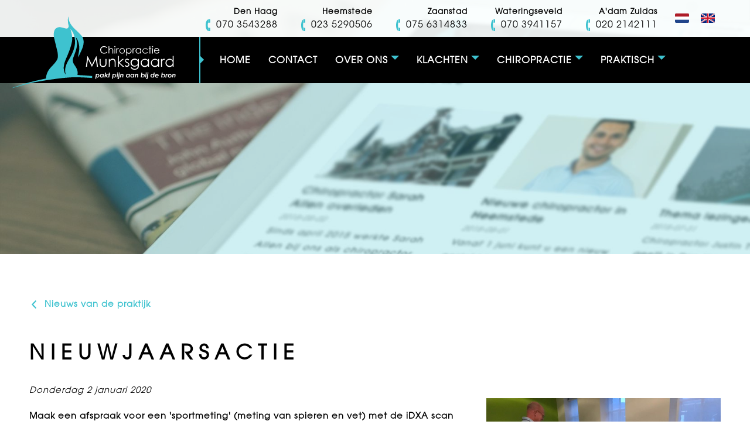

--- FILE ---
content_type: text/html; charset=UTF-8
request_url: https://www.munksgaard.nl/nieuws/19/nieuwjaarsactie
body_size: 5361
content:
<!DOCTYPE HTML>
<html lang="nl">
<head>
    

	<meta property="og:site_name" content="Chiropractie Munksgaard">
	<meta property="og:locale" content="nl_NL">
	<meta property="og:type" content="website">
	<meta property="og:title" content="Nieuws">
	
<title>Nieuws :: Chiropractie Munksgaard</title>

<meta http-equiv="content-type" content="text/html; charset=UTF-8">
<meta name="generator" content="Concrete CMS">
<link rel="canonical" href="https://www.munksgaard.nl/nieuws">
<script type="text/javascript">
    var CCM_DISPATCHER_FILENAME = "/index.php";
    var CCM_CID = 369;
    var CCM_EDIT_MODE = false;
    var CCM_ARRANGE_MODE = false;
    var CCM_IMAGE_PATH = "/updates/concrete-cms-9.4.7/concrete/images";
    var CCM_APPLICATION_URL = "https://www.munksgaard.nl";
    var CCM_REL = "";
    var CCM_ACTIVE_LOCALE = "nl_NL";
    var CCM_USER_REGISTERED = false;
</script>

<script type="text/javascript" src="/updates/concrete-cms-9.4.7/concrete/js/jquery.js?ccm_nocache=1e70c5d4345ec713335a1138262cdc8733743988"></script>
<link href="/updates/concrete-cms-9.4.7/concrete/css/features/imagery/frontend.css?ccm_nocache=1e70c5d4345ec713335a1138262cdc8733743988" rel="stylesheet" type="text/css" media="all">
    <meta name="author" content="JK Webdesign, www.jk.nl, info@jk.nl, +31 6 51275738" />
    <meta name="revisit-after" content="7 days" />
    <meta name="viewport" content="width=device-width, initial-scale=1, maximum-scale=1" />
    <link href="/application/themes/munksgaard/images/favicon.png" type="image/png" rel="shortcut icon" />
    <link href="/application/themes/munksgaard/css/style.css?67580" type="text/css" rel="stylesheet" />
    <link href="/application/themes/munksgaard/css/responsive.css?7433350" type="text/css" rel="stylesheet" />
    <link href="/application/themes/munksgaard/css/owl.carousel.min.css" type="text/css" rel="stylesheet" />
    <link href="/application/themes/munksgaard/css/magnific-popup.css" type="text/css" rel="stylesheet" />
                    <script src="https://cdnjs.cloudflare.com/ajax/libs/jqueryui/1.12.1/jquery-ui.min.js"></script>
                <script src='https://www.google.com/recaptcha/api.js'></script>
    <script src="/application/themes/munksgaard/js/owl.carousel.js"></script>
        <script src="/application/themes/munksgaard/js/parallax.min.js"></script>
    <script src="/application/themes/munksgaard/js/my.js?2"></script>
    <script src="/application/themes/munksgaard/js/jquery.magnific-popup.min.js"></script>
    <script src="/application/themes/munksgaard/js/moment.js"></script>
    <script src="/application/themes/munksgaard/js/linkify.min.js"></script>
    <script src="/application/themes/munksgaard/js/linkify-jquery.min.js"></script>
    
    <!-- Google Tag Manager - okt2020 -->
    <script>(function(w,d,s,l,i){w[l]=w[l]||[];w[l].push({'gtm.start':
        new Date().getTime(),event:'gtm.js'});var f=d.getElementsByTagName(s)[0],
        j=d.createElement(s),dl=l!='dataLayer'?'&l='+l:'';j.async=true;j.src=
        'https://www.googletagmanager.com/gtm.js?id='+i+dl;f.parentNode.insertBefore(j,f);
        })(window,document,'script','dataLayer','GTM-K85KPD6');
    </script>
    <!-- End Google Tag Manager -->

    <!-- Global site tag (gtag.js) - Google Analytics -->
    <script async src="https://www.googletagmanager.com/gtag/js?id=UA-61168383-1"></script>
    <script>
        window.dataLayer = window.dataLayer || [];
        function gtag(){dataLayer.push(arguments);}
        gtag('js', new Date());
        gtag('config', 'UA-61168383-1');
    </script>
    <!-- Google tag (gtag.js) -->
<script async src="https://www.googletagmanager.com/gtag/js?id=G-0N1XW86NS3"></script>
<script>
  window.dataLayer = window.dataLayer || [];
  function gtag(){dataLayer.push(arguments);}
  gtag('js', new Date());

  gtag('config', 'G-0N1XW86NS3');
</script>
</head>
<body>
<!-- Google Tag Manager (noscript) -->
<noscript><iframe src="https://www.googletagmanager.com/ns.html?id=GTM-K85KPD6" height="0" width="0" style="display:none;visibility:hidden"></iframe></noscript>
<!-- End Google Tag Manager (noscript) -->
<div id="fb-root"></div>
<script>
    (function(d, s, id) {
        var js, fjs = d.getElementsByTagName(s)[0];
        if (d.getElementById(id)) return;
        js = d.createElement(s);
        js.id = id;
        js.src = 'https://connect.facebook.net/nl_NL/sdk.js#xfbml=1&version=v2.11&appId=2148161692071696';
        fjs.parentNode.insertBefore(js, fjs);
    }(document, 'script', 'facebook-jssdk'));
</script>
<div class="ccm-page ccm-page-id-369">
    <header id="header">
        <div id="bar">
            <div class="wrapper">
                                <a href="/" id="logo"><img src="/application/themes/munksgaard/images/logo.svg" alt="Logo Rugkliniek Chiropractie Munksgaard" /></a>
                <nav id="menu">
                    <a href="#" id="pull"><span class="bars"><span class="icon-bar"></span><span class="icon-bar"></span><span class="icon-bar"></span></span></a>
                    <ul class="nav" id="jsddm"><li class=""><a href="https://www.munksgaard.nl/" target="_self" class="">Home</a></li><li class=""><a href="https://www.munksgaard.nl/contact" target="_self" class="">Contact</a></li><li class="nav-dropdown"><a href="https://www.munksgaard.nl/over-ons" target="_self" class="nav-dropdown">Over ons</a><ul><li class=""><a href="https://www.munksgaard.nl/over-ons/chiropractoren" target="_self" class="">Chiropractoren</a></li><li class=""><a href="https://www.munksgaard.nl/over-ons/praktijk-den-haag" target="_self" class="">Praktijk Den Haag</a></li><li class=""><a href="https://www.munksgaard.nl/over-ons/praktijk-heemstede" target="_self" class="">Praktijk Heemstede</a></li><li class=""><a href="https://www.munksgaard.nl/over-ons/praktijk-zaanstad" target="_self" class="">Praktijk Zaanstad</a></li><li class=""><a href="https://www.munksgaard.nl/over-ons/praktijk-wateringseveld" target="_self" class="">Praktijk Wateringseveld</a></li><li class=""><a href="https://www.munksgaard.nl/over-ons/praktijk-amsterdam-zuidas" target="_self" class="">Praktijk Amsterdam Zuidas</a></li><li class=""><a href="https://www.munksgaard.nl/over-ons/high-tech-apparatuur" target="_self" class="">High-tech apparatuur</a></li><li class=""><a href="https://www.munksgaard.nl/over-ons/decompressie-therapie" target="_self" class="">Decompressie therapie</a></li><li class=""><a href="https://www.munksgaard.nl/over-ons/massage" target="_self" class="">Massage</a></li><li class=""><a href="https://www.munksgaard.nl/over-ons/missie-en-visie" target="_self" class="">Missie en Visie</a></li><li class=""><a href="https://www.munksgaard.nl/over-ons/goede-doelen" target="_self" class="">Goede Doelen</a></li></ul></li><li class="nav-dropdown"><a href="https://www.munksgaard.nl/klachten" target="_self" class="nav-dropdown">Klachten</a><ul><li class=""><a href="https://www.munksgaard.nl/klachten/rugklachten" target="_self" class="">Rugklachten</a></li><li class=""><a href="https://www.munksgaard.nl/klachten/nekklachten" target="_self" class="">Nekklachten</a></li><li class=""><a href="https://www.munksgaard.nl/klachten/hoofdpijn" target="_self" class="">Hoofdpijn</a></li><li class=""><a href="https://www.munksgaard.nl/klachten/hernia" target="_self" class="">Hernia</a></li><li class=""><a href="https://www.munksgaard.nl/klachten/gewrichtsklachten" target="_self" class="">Gewrichtsklachten</a></li><li class=""><a href="https://www.munksgaard.nl/klachten/schouderklachten" target="_self" class="">Schouderklachten</a></li><li class=""><a href="https://www.munksgaard.nl/klachten/heupklachten" target="_self" class="">Heupklachten</a></li><li class=""><a href="https://www.munksgaard.nl/klachten/huilbabys" target="_self" class="">Huilbaby&#039;s</a></li><li class=""><a href="https://www.munksgaard.nl/klachten/kinderen" target="_self" class="">Kinderen</a></li></ul></li><li class="nav-dropdown"><a href="https://www.munksgaard.nl/chiropractie" target="_self" class="nav-dropdown">Chiropractie</a><ul><li class=""><a href="https://www.munksgaard.nl/chiropractie/onderzoek" target="_self" class="">1e consult</a></li><li class=""><a href="https://www.munksgaard.nl/chiropractie/bespreking-resultaten" target="_self" class="">Bespreking resultaten</a></li><li class=""><a href="https://www.munksgaard.nl/chiropractie/behandeling" target="_self" class="">Behandeling</a></li><li class=""><a href="https://www.munksgaard.nl/chiropractie/uitleg-chiropractie" target="_self" class="">Uitleg chiropractie</a></li><li class=""><a href="https://www.munksgaard.nl/chiropractie/wetenschappelijk-onderzoek" target="_self" class="">wetenschappelijk onderzoek</a></li><li class=""><a href="https://www.munksgaard.nl/chiropractie/opleiding-chiropractie" target="_self" class="">opleiding chiropractie</a></li><li class=""><a href="https://www.munksgaard.nl/chiropractie/gezond-oud-worden" target="_self" class="">gezond oud worden</a></li></ul></li><li class="nav-dropdown"><a href="https://www.munksgaard.nl/praktisch" target="_self" class="nav-dropdown">Praktisch</a><ul><li class=""><a href="https://www.munksgaard.nl/praktisch/nieuwe-patient" target="_self" class="">Nieuwe pati&euml;nt</a></li><li class=""><a href="https://www.munksgaard.nl/praktisch/vragenformulier" target="_self" class="">Vragenformulier</a></li><li class=""><a href="https://www.munksgaard.nl/praktisch/tarieven" target="_self" class="">Tarieven</a></li><li class=""><a href="https://www.munksgaard.nl/praktisch/kwaliteitsgarantie" target="_self" class="">Kwaliteitsgarantie</a></li><li class=""><a href="https://www.munksgaard.nl/praktisch/veel-gestelde-vragen" target="_self" class="">Veel gestelde vragen</a></li><li class=""><a href="https://www.munksgaard.nl/praktisch/informatieavonden" target="_self" class="">Informatieavonden</a></li><li class=""><a href="https://www.munksgaard.nl/praktisch/scandag" target="_self" class="">Scandagen</a></li><li class=""><a href="https://www.munksgaard.nl/praktisch/tips" target="_self" class="">Tips</a></li></ul></li></ul>                </nav>
            </div>
        </div>
        <div id="contact-info">
            <div class="wrapper">
                <div class="buttons">
                <div class="buttons-wrap">
                    <a href="tel:0703543288" class="item">
                        <b>Den Haag</b>
                        <div class="phone"><img src="/application/themes/munksgaard/images/phone.svg" alt="Telefoon" />070 3543288</div>
                    </a>
                    <a href="tel:0235290506" class="item">
                        <b>Heemstede</b>
                        <div class="phone"><img src="/application/themes/munksgaard/images/phone.svg" alt="Telefoon" />023 5290506</div>
                    </a>
                    <a href="tel:0756314833" class="item">
                        <b>Zaanstad</b>
                        <div class="phone"><img src="/application/themes/munksgaard/images/phone.svg" alt="Telefoon" />075 6314833</div>
                    </a>
                    <a href="tel:0703941157" class="item">
                        <b>Wateringseveld</b>
                        <div class="phone"><img src="/application/themes/munksgaard/images/phone.svg" alt="Telefoon" />070 3941157</div>
                    </a>
                    <a href="tel:0202142111" class="item">
                        <b>A'dam Zuidas</b>
                        <div class="phone"><img src="/application/themes/munksgaard/images/phone.svg" alt="Telefoon" />020 2142111</div>
                    </a>
                </div>
                <div class="languages">
                    <a href="/"><img src="/application/themes/munksgaard/images/nl.svg"/></a>
                    <a href="/en"><img src="/application/themes/munksgaard/images/en.svg"/></a>
                </div>
                </div>
            </div>
            </div>
    </header>
   
      <div id="banner">
        

    <div class="banner blue-overlay  parallax-window" data-parallax="scroll" data-image-src="https://www.munksgaard.nl/application/files/cache/thumbnails/nieuws-banner-7e2f61fd3dccd2d5957fe31c083e56d6.jpg">
    <div class="banner-inner"></div></div>
    </div>
    <div class="clear"></div>
    <div id="main">
        <div id="content">
            <div class="wrapper">
                <a class="back" href="/nieuws"><img src="/application/themes/munksgaard/images/arrow-left.svg" /> Nieuws van de praktijk</a>
                <div class="clear"></div>
                                    <h1>nieuwjaarsactie</h1>
                    <i>Donderdag  2 januari 2020</i><br />
                    <img class="news-photo" src="https://www.munksgaard.nl/application/files/cache/thumbnails/img-4474-9d87ab6a2a16c28c4d538faea5f3ba2d.jpg" />
                    <p><p><strong>Maak een afspraak voor een &#39;sportmeting&#39; (meting van spieren en vet)&nbsp;met de iDXA scan in januari of februari voor EUR 50,00 en&nbsp;krijg de tweede meting na een half jaar&nbsp;GRATIS!</strong></p>

<p>In het lijstje met goede voornemens komt &lsquo;afvallen&rsquo; vaak voor. Het verbeteren van uw lichamelijke conditie is altijd een goed idee. Met een gezond BMI heeft u minder kans op klachten die samenhangen met overgewicht, zoals gewrichtsklachten.</p>

<p>Maar hoe kunt u nu het beste meten&nbsp;of u afvalt? Aan de weegschaal is het niet goed te zien, want spiermassa weegt zwaarder dan vet. U kunt dus heel goed bezig zijn met uw voeding en training, maar geen zichtbaar resultaat zien op de weegschaal.</p>

<p><strong>Hier hebben we een perfecte oplossing voor: de iDXA Scan.</strong></p>

<p>Deze meet exact uw botstatus, spierweefsel en vetmassa. Als u twee metingen laat doen, dan kunt u exact zien wat het effect is van uw inspanningen!</p>

<p>De iDXA scan staat bij onze praktijken in Heemstede en Koog aan de Zaan. Deze actie is geldig voor alle pati&euml;nten. Komt u normaal gesproken in Den Haag of Amsterdam, dan kunt u ook een afspraak maken voor deze metingen. De praktijken zijn goed bereikbaar en u kunt voor de deur gratis parkeren.</p>
</p>
                                </div>
        </div>
    </div>
    <footer id="footer">
        <div id="topbar">
            <div class="wrapper">
                <div class="slogan">
                    

    

    <p>pak&nbsp;pijn aan bij de bron</p>


                </div>
                <a  class="scrollToTop" onclick="event.preventDefault(); window.scrollTo({ top: 0, behavior: 'smooth' });"><img src="/application/themes/munksgaard/images/arrow-up.svg" /></a>
            </div>
        </div>
        <div class="content">
            <div class="wrapper">
                <div class="cols3">

                    <div class="col">
                        <h2 class="page-title">Praktijk A'dam Zuidas</h2>
                        <div class="contact-info">
                            <p>
                                Gustav Mahlerplein 2<br />
                                1082 MA Amsterdam
                            </p>
                            <a href="/over-ons/praktijk-amsterdam-zuidas" target="_self" class="appointment-button"><img src="/application/themes/munksgaard/images/calendar.svg" />Online afspraak maken</a>
                            <ul class="contact">
                                <!--                                <li>-->
                                <!--                                    <a href="https://emtagenda.crossuite.com/SHincompany/step1" target="_blank">-->
                                <!--                                        <div class="img"><img src="--><!--/images/calendar.svg" /></div>Maak een afspraak-->
                                <!--                                    </a>-->
                                <!--                                </li>-->
                                <li>
                                    <a href="mailto:amsterdam@munksgaard.nl">
                                        <div class="img"><img src="/application/themes/munksgaard/images/mail.svg" /></div>amsterdam@munksgaard.nl
                                    </a>
                                </li>
                                <li>
                                    <a href="tel:0202142111">
                                        <div class="img"><img src="/application/themes/munksgaard/images/phone.svg" /></div>020 - 2142111
                                    </a>
                                </li>
                                <li>
                                    <a target="_blank" href="https://www.google.com/maps/place/Chiropractie+Zuidas/@52.3359892,4.8682655,15.46z/data=!4m8!1m2!2m1!1sPraktijk+Amsterdam+Zuidas+Gustav+Mahlerplein+2+1082+MA++Amsterdam!3m4!1s0x47c60a05af2993cf:0x72298d4148b066d8!8m2!3d52.3377672!4d4.8723915">
                                        <div class="img"><img src="/application/themes/munksgaard/images/marker.svg" /></div>Kaart & Route
                                    </a>
                                </li>
                            </ul>
                        </div>
                        <div class="opening-hours">
                            <div class="text">
                                                            </div>
                            <div class="img">
                                                            </div>
                        </div>
                    </div>
                    <div class="col">
                        <h2 class="page-title">Praktijk Den Haag</h2>
                        <div class="contact-info">
                            

    

    <p><i></i>Groot Hertoginnelaan 38<br />
2517 EH Den Haag</p>



                            <a href="https://agenda.crossuite.com/Munksgaard/l/n5r4v5z5j454t254c434" target="_blank" class="appointment-button"><img src="/application/themes/munksgaard/images/calendar.svg" />Online afspraak maken</a>
                            <ul class="contact">
                                <li>
                                    <a href="mailto:denhaag@munksgaard.nl">
                                        <div class="img"><img alt="Mail" src="/application/themes/munksgaard/images/mail.svg" /></div>denhaag@munksgaard.nl
                                    </a>
                                </li>
                                <li>
                                    <a href="tel:0703543288">
                                        <div class="img"><img alt="Phone" src="/application/themes/munksgaard/images/phone.svg" /></div>070 - 3543288
                                    </a>
                                </li>
                                <li>
                                    <a target="_blank" href="https://www.google.nl/maps/place/Chiropractie+Munksgaard-+Den+Haag/@52.0851993,4.2841533,17z/data=!3m1!4b1!4m5!3m4!1s0x47c5b0cee3b03721:0x3d6c1b30c433f1b9!8m2!3d52.085196!4d4.286342">
                                        <div class="img"><img alt="Route" src="/application/themes/munksgaard/images/marker.svg" /></div>Kaart & Route
                                    </a>
                                </li>
                            </ul>
                        </div>
                        <div class="opening-hours">
                            <div class="text">
                                                            </div>
                            <div class="img">
                                                            </div>
                        </div>
                    </div>
                    <div class="col">
                        <h2 class="page-title">Praktijk Heemstede</h2>
                        <div class="contact-info">
                            

    

    <p>Herenweg 80a<br />
2101 MN Heemstede</p>


                            
                            <a href="https://agenda.crossuite.com/Heemstede/" target="_blank" class="appointment-button"><img src="/application/themes/munksgaard/images/calendar.svg" />Online afspraak maken</a>
                            
                            <ul class="contact">
                                <li>
                                    <a href="mailto:heemstede@munksgaard.nl">
                                        <div class="img"><img alt="Mail" src="/application/themes/munksgaard/images/mail.svg" /></div>heemstede@munksgaard.nl
                                    </a>
                                </li>
                                <li>
                                    <a href="tel:0235290506">
                                        <div class="img"><img alt="Phone" src="/application/themes/munksgaard/images/phone.svg" /></div>023 - 5290506
                                    </a>
                                </li>
                                <li>
                                    <a target="_blank" href="https://www.google.nl/maps?daddr=Rugkliniek+Chiropractie+Munksgaard,+Herenweg+80A,+2101+MN+Heemstede&hl=nl&sll=52.350966,4.611822&sspn=0.018743,0.033603&geocode=CSXgTmCxqYi0FfbPHgMd7l5GACnFfV-M0ejFRzEkBffpuTvyFA&mra=ls&t=m&z=15">
                                        <div class="img"><img alt="Route" src="/application/themes/munksgaard/images/marker.svg" /></div>Kaart & Route
                                    </a>
                                </li>
                            </ul>
                        </div>
                        <div class="opening-hours">
                            <div class="text">
                                                            </div>
                            <div class="img">
                                                            </div>
                        </div>
                    </div>

                    <div class="col">
                        <h2 class="page-title">Praktijk Zaanstad</h2>
                        <div class="contact-info">
                            

    

    <p><i></i>Stationsstraat 80<br />
1541 LJ Koog aan de Zaan</p>



                            <a href="https://agenda.crossuite.com/Zaanstad/" target="_blank" class="appointment-button"><img src="/application/themes/munksgaard/images/calendar.svg" />Online afspraak maken</a>
                            <ul class="contact">
                                <li>
                                    <a href="mailto:zaanstad@munksgaard.nl">
                                        <div class="img"><img src="/application/themes/munksgaard/images/mail.svg" /></div>zaanstad@munksgaard.nl
                                    </a>
                                </li>
                                <li>
                                    <a href="tel:0756314833">
                                        <div class="img"><img src="/application/themes/munksgaard/images/phone.svg" /></div>075 - 6314833
                                    </a>
                                </li>
                                <li>
                                    <a target="_blank" href="https://www.google.nl/maps?daddr=Rugkliniek+Chiropractie+Munksgaard,+Stationsstraat+80,+1541+LJ+Koog+aan+de+Zaan&hl=nl&sll=52.470573,4.806304&sspn=0.018692,0.03356&geocode=CfUebo0Q4dKuFfedIAMdnVZJACmnSU4r8_zFRzHF9iUpnfsg3A&mra=ls&t=m&z=15">
                                        <div class="img"><img src="/application/themes/munksgaard/images/marker.svg" /></div>Kaart & Route
                                    </a>
                                </li>
                            </ul>
                        </div>
                        <div class="opening-hours">
                            <div class="text">
                                                            </div>
                            <div class="img">
                                                            </div>
                        </div>
                    </div>

                    <div class="col">
                        <h2 class="page-title">Praktijk Wateringseveld</h2>
                        <div class="contact-info">
                            <p>
                                Laan van Wateringseveld 1000<br />
                                2548 CS Den Haag
                            </p>

                            <a href="https://agenda.crossuite.com/chirobrussee/" target="_blank" class="appointment-button"><img src="/application/themes/munksgaard/images/calendar.svg" />Online afspraak maken</a>

                            <ul class="contact">
                                <li>
                                    <a href="mailto:wateringseveld@munksgaard.nl">
                                        <div class="img"><img src="/application/themes/munksgaard/images/mail.svg" /></div>wateringseveld@munksgaard.nl
                                    </a>
                                </li>
                                <li>
                                    <a href="tel:0703941157">
                                        <div class="img"><img src="/application/themes/munksgaard/images/phone.svg" /></div>070 - 3941157
                                    </a>
                                </li>
                                <li>
                                    <a target="_blank" href="https://www.google.com/maps/place/Chiropractie+Brussee+B.V./@52.0235532,4.2915932,17z/data=!3m1!4b1!4m5!3m4!1s0x47c5b403f02e9331:0x68632146f4ca5caa!8m2!3d52.0235532!4d4.2937819">
                                        <div class="img"><img src="/application/themes/munksgaard/images/marker.svg" /></div>Kaart & Route
                                    </a>
                                </li>
                            </ul>
                        </div>
                        <div class="opening-hours">
                            <div class="text">
                                                            </div>
                            <div class="img">
                                                            </div>
                        </div>
                    </div>
                    <div class="col">
                        

    

    <h2><i></i>Over Chiropractie Munksgaard</h2>

<p>Chiropractie Munksgaard staat al meer dan 25 jaar voor professionaliteit, betrouwbaarheid en vooruitstrevendheid.</p>

<p><a href="https://www.munksgaard.nl/over-ons">Lees meer</a></p>


                        <a href="/"><img class="logo" alt="Logo" src="/application/themes/munksgaard/images/logo_dark.svg" /></a>
                    </div>
                </div>
            </div>
        </div>
        <div id="bottom-bar">
            <div class="wrapper">
                <div id="copyright">
                    &copy; 2026 JK <a target="_blank" href="https://www.jk.nl">Webdesign Alkmaar</a>
                </div>
                <ul class="menu">
                    <li><a href="/privacy-policy">Privacy Policy</a></li>
                </ul>
            </div>
        </div>
    </footer>
</div>
<script type="text/javascript" src="/updates/concrete-cms-9.4.7/concrete/js/features/imagery/frontend.js?ccm_nocache=1e70c5d4345ec713335a1138262cdc8733743988"></script>
</body>
</html>
<!--
  Copyright 1998 - 2018  Designed and built by: JK Webdesign Alkmaar
  info@jk.nl / www.jk.nl
  Tel. +31 (0)72 5616039
-->

--- FILE ---
content_type: text/css
request_url: https://www.munksgaard.nl/application/themes/munksgaard/css/style.css?67580
body_size: 7472
content:
@font-face {
    font-family: 'AvantGardeLT-Book';
    src: url('/application/themes/munksgaard/css/fonts/AvantGardeLT-Book.eot?#iefix') format('embedded-opentype'),
         url('/application/themes/munksgaard/css/fonts/AvantGardeLT-Book.otf') format('opentype'),
         url('/application/themes/munksgaard/css/fonts/AvantGardeLT-Book.woff') format('woff'),
         url('/application/themes/munksgaard/css/fonts/AvantGardeLT-Book.ttf') format('truetype'),
         url('/css/fonts/AvantGardeLT-Book.svg#AvantGardeLT-Book') format('svg');
    font-weight: normal;
    font-style: normal;
    font-display: swap;
}
body {
    font-family: 'AvantGardeLT-Book';
    padding: 0;
    margin: 0;
    -webkit-text-size-adjust: 100%;
}
.ccm-page {
    font-family: 'AvantGardeLT-Book';
    font-size: 11pt;
    letter-spacing: 1px;
}
table {
    border: 0px;
    border-collapse: collapse;
}
.table-responsive {
    width: 100%;
    float: left;
    overflow: auto;
}
.clear {
    clear: both;
}
/* #intro h1 {
    font-size: 18pt;
    line-height: 2em;
    letter-spacing: 5px;
} */
#intro h1 {
    font-size: 12pt;
    line-height: 2em;
    letter-spacing: 5px;
}
#intro h2 {
    font-size: 12pt;
    line-height: 2em;
    letter-spacing: 5px;
}
.appointment-button {
    -webkit-box-sizing: border-box;
    -moz-box-sizing: border-box;
    box-sizing: border-box;
    background-color: #3ec2cf;
    padding: 5px 15px;
    font-weight: bold;
    cursor: pointer;
    font-family: inherit;
    display: inline-block;
    color: #fff;
    margin-bottom: 20px;
    transition: ease-in-out .2s;
}
.appointment-button:hover {
    background-color: #595758;
    color: #fff;
}
.appointment-button img {
    width: 24px;
    margin-right: 10px;
    vertical-align: middle;
    margin-top: -4px;
    display: inline-block;
}
#vragenformulier .button {
    background-color: #3ec2cf;
    padding: 20px;
    border: none;
    -webkit-box-sizing: border-box;
    -moz-box-sizing: border-box;
    box-sizing: border-box;
    font-weight: bold;
    font-size: 12pt;
    margin-top: 20px;
    width: 100%;
    cursor: pointer;
    max-width: 350px;
    margin-bottom: 20px;
    font-family: inherit;
    color: #fff;
    transition: ease-in-out .2s;
}
#vragenformulier .button:hover {
    background-color: #595758;
}
textarea, select, input, button { outline: none; }
img {
    max-width: 100%;
    border: none;
    height: auto;
}
a {
    color: #3ec2cf;
    text-decoration: none;
}
a:hover {
    text-decoration: none;
}
.items a{
	word-wrap: break-word;
}
h1 {
    font-size: 26pt;
    letter-spacing: 10px;
    line-height: 1.5em;
    text-transform: uppercase;
}
h2 {
    font-size: 26pt;
    line-height: 1.5em;
    letter-spacing: 10px;
    text-transform: uppercase;
}
h3 {
    font-size: 18pt;
    line-height: 1.5em;
    letter-spacing: 5px;
    text-transform: uppercase;
}
#header {
    position: absolute;
    background-color: rgba(255,255,255,0.9);
    width: 100%;
    display: flex;
    flex-flow: row wrap;
    -webkit-flex-flow: row wrap;
    z-index: 9;
    transition: ease-in-out .5s;
}
#header #contact-info .item:hover {
    background: -moz-linear-gradient(top, rgba(0,0,0,0.05) 0%, rgba(0,0,0,0) 100%); /* FF3.6-15 */
    background: -webkit-linear-gradient(top, rgba(0,0,0,0.05) 0%,rgba(0,0,0,0) 100%); /* Chrome10-25,Safari5.1-6 */
    background: linear-gradient(to bottom, rgba(0,0,0,0.05) 0%,rgba(0,0,0,0) 100%); /* W3C, IE10+, FF16+, Chrome26+, Opera12+, Safari7+ */
    filter: progid:DXImageTransform.Microsoft.gradient( startColorstr='#33000000', endColorstr='#0d000000',GradientType=0 ); /* IE6-9 */
}
#header #contact-info .buttons {
    float: right;
    display: flex;
    flex-flow: row wrap;
    -webkit-flex-flow: row wrap;
}
.buttons-wrap {
    float: left;
    display: flex;
    flex-flow: row wrap;
    -webkit-flex-flow: row wrap;
}
#header #contact-info .item .phone {
    margin-top: 5px;
    font-weight: 300;
    font-size: 12pt;
}
#header #contact-info .item .phone img {
    height: 24px;
    width: auto;
    margin-right: 10px;
}
#header #contact-info .item {
    padding-top: 10px;
    padding-bottom: 10px;
    float: left;
    padding-left: 20px;
    padding-right: 20px;
    -webkit-box-sizing: border-box;
    -moz-box-sizing: border-box;
    box-sizing: border-box;
    text-align: right;
    color: #000;
    font-size: 11pt;
    transition: ease-in-out .3s;
}
#header #contact-info .item b {
    color: #000;
    font-size: 10pt;
}
#header #contact-info {
    order: 1;
    float: left;
    width: 100%;
}
#header #contact-info img {
    width: 16px;
    vertical-align: middle;
}
#header #logo {
    float: left;
    width: 300px;
    margin-top: -35px;
    margin-bottom: -15px;
    margin-left: -50px;
}
.banner.stripes-overlay:after {
    content: '';
    position: absolute;
    left: 0;
    top: 0;
    width: 100%;
    height: 100%;
    background-image:url('/application/themes/munksgaard/images/diagonal-stripes.svg');
    background-size: 9px 9px;
    opacity: 0.1;
}
#banner.stripes-overlay:after {
    content: '';
    position: absolute;
    left: 0;
    top: 0;
    width: 100%;
    height: 100%;
    background-image:url('/application/themes/munksgaard/images/diagonal-stripes.svg');
    background-size: 9px 9px;
    opacity: 0.1;
}
.banner-inner {
    float: left;
    width: 100%;
    padding-bottom: 20%;
}
.banner.blue-overlay:before, #banner.blue-overlay:before {
    content: '';
    position: absolute;
    left: 0;
    top: 0;
    width: 100%;
    height: 100%;
    background-color: rgba(62, 194, 207, 1);
    background-size: 10px 10px;
    opacity: 0.25;

}
.banner {
    float: left;
    width: 100%;
    background-size: cover;
    background-position: center center;
    padding-top: 30px;
    display: flex;
    position: relative;
    -webkit-box-sizing: border-box;
    -moz-box-sizing: border-box;
    box-sizing: border-box;
    justify-content: center;
    margin-bottom: 40px;
}
.banner p {
    margin: 0;
    padding: 0;
}
#banner .banner {
    padding-top: 178px;
}
#banner {
    float: left;
    width: 100%;
    min-height: 180px;
}
#banner div .ccm-area-block-list{
    margin-top: 200px;
}
#banner p {
    margin: 0;
    padding: 0;
}
.banner.detail-banner {
    padding-top: calc(30% + 200px);
}
.banner.detail-banner .wrapper {
    position: absolute;
    bottom: 0;
    z-index: 3;
}
.banner.detail-banner .wrapper .title {
    background-color: rgba(62, 194, 207, 0.8);
    padding: 20px;
    float: left;
    margin-bottom: 30px;
}
.banner .wrapper {
    align-self: flex-end;
    margin: 0;
}
.highlight.right {
    margin-left: auto;
}
.highlight {
    width: 100%;
    max-width: 450px;
    background-color: #000;
    position: relative;
    z-index: 1;
    color: #fff;
    flex-flow: row wrap;
    display: flex;
}
.highlight .content img {
    float: left;
    width: 100%;
}
.highlight .content .text {
    float: left;
    width: 100%;
    -webkit-box-sizing: border-box;
    -moz-box-sizing: border-box;
    box-sizing: border-box;
    font-size: 20pt;
    text-transform: uppercase;
}
.highlight .content {
    width: 100%;
    padding: 60px;
    padding-top: 20px;
    padding-bottom: 20px;
    -webkit-box-sizing: border-box;
    -moz-box-sizing: border-box;
    box-sizing: border-box;
    font-size: 24pt;
    color: #fff;
    text-align: right;
}
.highlight .button {
    width: 100%;
    padding: 30px;
    padding-left: 15px;
    padding-right: 15px;
    font-size: 24pt;
    text-align: center;
    color: #fff;
    text-transform: uppercase;
    display: flex;
    justify-content: center;
    background-color: #FF6501;
    align-items: center;
    -webkit-box-sizing: border-box;
    -moz-box-sizing: border-box;
    box-sizing: border-box;
}
#main {
    width: 100%;
    float: left;
}
#bar {
    float: left;
    width: 100%;
    background-color: #000;
    order: 2;
    position: relative;
    display: flex;
}
#header * {
    transition: ease-in-out .5s;
}
#header.sticky {
    position: fixed;
    -webkit-box-shadow: 0px 0px 20px 0px rgba(0,0,0,0.43);
    -moz-box-shadow: 0px 0px 20px 0px rgba(0,0,0,0.43);
    box-shadow: 0px 0px 20px 0px rgba(27, 27, 27, 0.43);
}
#header.sticky #bar #menu {
    width: calc(100% - 200px);
}
#header.sticky #bar #logo {
    margin-top: -30px;
    margin-bottom: -12px;
    width: 250px;
}
#header #contact-info .item .phone img {
    height: 20px;
}
#header.sticky #contact-info .item .phone {
    padding-bottom: 0px;
    font-size: 10pt;
    margin-top: 2px;
}
#header.sticky #contact-info .item b {
    font-size: 8pt;
}
#header.sticky #contact-info .item {
    padding-top: 3px;
    padding-bottom: 6px;
    letter-spacing: 1px;
}
#header.sticky #bar #jsddm li a {
    font-size: 12pt;
}
#menu {
    margin-left: auto;
    width: calc(100% - 250px);
    padding-left: 40px;
    -webkit-box-sizing: border-box;
    -moz-box-sizing: border-box;
    box-sizing: border-box;
    display: flex;
}
#bar .wrapper {
    display: flex;
}
#bar #jsddm:after {
    content: '';
    position: absolute;
    left: 0px;
    top: calc(50% - 8px);
    width: 0;
    height: 0;
    border-top: 8px solid transparent;
    border-bottom: 8px solid transparent;
    border-left:8px solid #3ec2cf;
}
#bar #jsddm:before {
    content: '';
    position: absolute;
    height: 100%;
    left: 0;
    top: 0;
    border-left: 2px solid #3ec2cf;
}
#bar #jsddm {
    margin: 0;
    padding: 0;
    padding-left: 20px;
    list-style: none;
    display: flex;
    flex-flow: row wrap;
    -webkit-flex-flow: row wrap;
    position: relative;
    transition: none !important;
}
#bar #jsddm li {
    display: flex;
    margin-left: auto;
    position: relative;
}
#bar #jsddm li a.active {
    color: #3ec2cf;
}
#bar #jsddm li.nav-dropdown a:after {
    content: '';
    display: inline-block;
    margin-top: -1px;
    margin-left: 5px;
    vertical-align: middle;
    width: 0;
    height: 0;
    border-top: 7px solid #3ec2cf;
    border-bottom: 7px solid transparent;
    border-left: 7px solid transparent;
    border-right: 7px solid transparent;
}
#bar #jsddm li a {
    float: left;
    padding: 10px;
    padding-left: 20px;
    padding-right: 20px;
    -webkit-box-sizing: border-box;
    -moz-box-sizing: border-box;
    box-sizing: border-box;
    display: flex;
    font-size: 13pt;
    font-weight: bold;
    align-items: center;
    color: #fff;
    text-transform: uppercase;
    white-space: nowrap;
    transition: ease-in-out .2s;
}
#bar #jsddm li a:hover {
    color: #3ec2cf;
}
#bar #jsddm li ul {
    position: absolute;
    display: none;
    top: 100%;
    left: 0;
    background-color: rgba(0,0,0,0.9);
    z-index: 400;
    margin: 0;
    padding: 0;
    -webkit-box-shadow: 0px 0px 20px 0px rgba(0,0,0,0.43);
    -moz-box-shadow: 0px 0px 20px 0px rgba(0,0,0,0.43);
    box-shadow: 0px 0px 20px 0px rgba(27, 27, 27, 0.43);
}
#bar #jsddm li ul li a:after {
    display: none !important;
}
#bar #jsddm li ul li {
    width: 100%;
    float: left;
}
#bar #jsddm li ul li a {
    padding-top: 15px;
    padding-bottom: 15px;
    width: 100%;
    float: left;
}
.wrapper {
    max-width: 1400px;
    width: 100%;
    margin: auto;
    padding-left: 50px;
    padding-right: 50px;
    -webkit-box-sizing: border-box;
    -moz-box-sizing: border-box;
    box-sizing: border-box;
}
#main #intro {
    float: left;
    width: 100%;
    text-align: center;
    margin-top: 0px;
    margin-bottom: 40px;
}
#complaints {
    float: left;
    width: calc(100% + 40px);
    display: flex;
    margin-left: -20px;
    flex-flow: row wrap;
    -webkit-flex-flow: row wrap;
    margin-top: 40px;
    margin-bottom: 40px;
}
#complaints .item {
    text-transform: uppercase;
    color: #fff;
    width: calc(16.66% - 40px);
    margin-left: 20px;
    margin-right: 20px;
    overflow: hidden;
}
#complaints .item a, #complaints .item a:hover {
    color: #fff;
}
#complaints .item .img {
    float: left;
    width: 100%;
    padding-bottom: 100%;
    background-size: cover;
    background-position: center center;
    background-repeat: no-repeat;
}
#complaints .item .title {
    padding-left: 20px;
    padding-right: 20px;
    min-height: 80px;
    -webkit-box-sizing: border-box;
    -moz-box-sizing: border-box;
    background-color: #3ec2cf;
    box-sizing: border-box;
    display: flex;
    transition: ease-in-out .3s;
    align-items: center;
    justify-content: center;
    position: relative;
    z-index: 1;
}
.pagetitle {
    float: left;
    width: 100%;
    text-align: center;
}
#steps {
    float: left;
    width: calc(100% + 40px);
    margin-left: -40px;
    display: flex;
    flex-flow: row wrap;
    -webkit-flex-flow: row wrap;
    margin-top: 40px;
    margin-bottom: 80px;
}
#steps .item {
    float: left;
    width: calc(33.33% - 40px);
    margin-left: 40px;
    display: flex;
    flex-flow: row wrap;
    -webkit-flex-flow: row wrap;
}
#steps .item:hover .read-more span {
    border-left: 10px solid transparent;
    border-right: 0px solid transparent;
}
#steps .item .title {
    margin-bottom: 20px;
    float: left;
    width: 100%;
    text-align: center;
    font-size: 16pt;
    text-transform: uppercase;
    color: #fff;
    font-weight: bold;
    padding: 20px;
    -webkit-box-sizing: border-box;
    -moz-box-sizing: border-box;
    box-sizing: border-box;
    background-color: #3ec2cf;
}
#steps .item a {
    float: left;
    width: 100%;
    display: flex;
    flex-flow: row wrap;
    -webkit-flex-flow: row wrap;
}
#steps .item .text {
    float: left;
    width: 100%;
    color: #5e5e5e;
    font-weight: bold;
    letter-spacing: 2px;
    margin-bottom: 20px;
    line-height: 2em;
}
#steps .item .text p {
    padding: 0;
    margin: 0;
}
#steps .item .read-more img {
    width: 16px;
    float: left;
}
#steps .item .read-more span {
    float: right;
    width: calc(100% - 32px);
    border-left: 0px solid transparent;
    border-right: 10px solid transparent;
    transition: ease-in-out .2s;
}
#steps .item .read-more {
    font-weight: bold;
    border-bottom: 1px solid rgba(62, 194, 207, 0.25);
    padding-bottom: 5px;
    align-self: flex-end;
    float: left;
    width: 100%;
}
#steps .item .img {
    float: left;
    width: 100%;
    padding-bottom: 60%;
    background-size: cover;
    background-position: center center;
    position: relative;
}
#steps .item:nth-child(1) .step:before {
    content: '1';
}
#steps .item:nth-child(2) .step:before {
    content: '2';
}
#steps .item:nth-child(3) .step:before {
    content: '3';
}
#steps .item .img .step:after {
    content: '';
    width: 0;
    height: 0;
    border-top: 10px solid #000;
    border-right: 55px solid transparent;
    position: absolute;
    bottom: -10px;
    left: 0;
}
#steps .item .img .step {
    position: absolute;
    right: 20px;
    top: 0;
    background-color: #000;
    width: 55px;
    height: 55px;
    display: flex;
    justify-content: center;
    align-items: center;
    color: #fff;
    font-weight: bold;
    font-size: 20pt;
}
#home-content {
    margin-top: 20px;
    float: left;
    width: 100%;
}
.right {
    float: left;
    width: 100%;
    max-width: 450px;
}
#reviews .owl-dots {
    display: none;
}
#reviews {
    float: left;
    width: 100%;
}
#reviews h2 {
    text-transform: inherit;
    font-size: 14pt;
    letter-spacing: 2px;
    padding: 0;
    margin-top: 0;
    padding-top: 15px;
    -webkit-box-sizing: border-box;
    -moz-box-sizing: border-box;
    box-sizing: border-box;
    margin-bottom: 0;
    min-height: 70px;
}
#reviews .owl-carousel {
    float: left;
    width: 100%;
    position: relative;
    cursor: -webkit-grab;
}
#reviews .owl-carousel:active {
    cursor: -webkit-grabbing;
}
#reviews .owl-carousel .item {
    -webkit-box-sizing: border-box;
    -moz-box-sizing: border-box;
    box-sizing: border-box;
    color: #5e5e5e;
    font-weight: bold;
    letter-spacing: 2px;
    line-height: 2em;
}
#reviews .owl-carousel .row {
    position: relative;
    float: left;
    width: 100%;
    margin-bottom: 5px;
    border-bottom: 1px solid #e9e9e9;
    padding-bottom: 5px;
}
#reviews .owl-carousel .text p {
    margin-top: 0;
    padding-top: 0;
}
#reviews .owl-carousel .text {
    width: 100%;
    float: left;
    font-size: 10pt;
    overflow: hidden;
    position: relative;
    max-height: 156px;
}
#reviews .owl-carousel .text.show-gradient:after {
    content: '';
    position: absolute;
    bottoM: 0;
    left: 0;
    width: 100%;
    height: 100px;
    background: -moz-linear-gradient(top,  rgba(255,255,255,0) 0%, rgba(255,255,255,1) 100%);
    background: -webkit-linear-gradient(top,  rgba(255,255,255,0) 0%,rgba(255,255,255,1) 100%);
    background: linear-gradient(to bottom,  rgba(255,255,255,0) 0%,rgba(255,255,255,1) 100%);
    filter: progid:DXImageTransform.Microsoft.gradient( startColorstr='#00ffffff', endColorstr='#ffffff',GradientType=0 );
    pointer-events: none;
}
#reviews .clampMe {
    position: relative;
    overflow: hidden;
    width: 100%;
    height: 100px;
}
#reviews .clampMe:after {
    content: "";
    text-align: right;
    position: absolute;
    bottom: 0;
    right: 0;
    width: 50%;
    height: 2em;
    background: linear-gradient(to right, rgba(229, 229, 229, 0), rgba(229, 229, 229, 1) 80%);
}
@supports (-webkit-line-clamp: 3) {
    #reviews .clampMe {
        overflow: hidden;
        text-overflow: ellipsis;

        display: -webkit-box;
        -webkit-line-clamp: 3;
        -webkit-box-orient: vertical;
        -webkit-box-pack: center;
        -webkit-box-align: center;

        display: -moz-box;
        -moz-box-orient: vertical;
        -moz-box-pack: center;
        -moz-box-align: center;
    }
    #reviews .clampMe {

    }
    #reviews .clampMe:after {
        display: none;
    }
}
#reviews .owl-carousel .item .name {
    float: left;
}
#reviews .owl-carousel .item .author {
    display: inline-block;
}
#reviews .owl-carousel .item .author .photo {
    width: 64px;
    height: 64px;
    background-size: cover;
    background-position: center center;
    border-radius: 100%;
    float: left;
    margin-right: 20px;
}
#reviews .owl-carousel .item .author .info {
    display: inline-block;
    text-align: center;
}
#reviews .owl-carousel .item .author .info b {
    font-weight: bold;
    float: left;
    width: 100%;
    text-align: center;
}
#reviews .owl-carousel .item .author .info .stars {
    list-style: none;
    margin: 0;
    padding: 0;
    clear: both;
}
#reviews .owl-carousel .item .author .info .stars li {
    float: left;
    margin-right: 5px;
}
#reviews .owl-carousel .item .author .info .stars li img {
    width: 24px;
}
.owl-carousel .owl-prev:hover, .owl-carousel .owl-next:hover  {
    opacity: 1;
}
.owl-carousel .owl-next {
    position: absolute;
    right: 0;
    top: 0;
    opacity: 0.5;
    background-image:url('/application/themes/munksgaard/images/arrow-right.svg') !important;
    filter: grayscale(100%);
    background-size: 64px auto !important;
    background-position: center center !important;
    background-repeat: no-repeat !important;
    width: 64px;
    height: 100%;
    transition: ease-in-out .3s;
}
.owl-carousel .owl-next span, .owl-carousel .owl-prev span {
    display: none;
}
.owl-carousel .owl-prev {
    position: absolute;
    left: 0;
    top: 0;
    opacity: 0.5;
    background-image:url('/application/themes/munksgaard/images/arrow-left.svg') !important;
    filter: grayscale(100%);
    background-size: 64px auto !important;
    background-position: center center !important;
    background-repeat: no-repeat !important;
    width: 64px;
    height: 100%;
    transition: ease-in-out .3s;
}
#recent-news {
    float: left;
    width: 100%;
}
#recent-news .items {
    float: left;
    width: 100%;
}
#recent-news .items .item p {
    margin: 0;
    padding: 0;
}
.more-news {
    float: left;
    width: 100%;
    text-align: right;
    margin-bottom: 40px;
    font-weight: bold;
}
#recent-news .items .item:last-child {
    margin-bottom: 0;
}
#recent-news .items .item {
    float: left;
    width: 100%;
    margin-bottom: 20px;
    border-bottom: 1px solid #e9e9e9;
    padding-bottom: 20px;
    -webkit-box-sizing: border-box;
    -moz-box-sizing: border-box;
    box-sizing: border-box;
    color: inherit;
}
#recent-news .items .item:last-child {
    border-bottom: none;
}
#recent-news .items .item .photo {
    float: left;
    width: 25%;
    background-size: cover;
    background-position: center center;
    padding-bottom: 25%;
}
#recent-news .items .item .text p {
    color: #5e5e5e;
    font-weight: bold;
    letter-spacing: 2px;
    line-height: 1.5em;
    font-size: 10pt;
}
#recent-news .items .item .text {
    float: left;
    width: 75%;
    -webkit-box-sizing: border-box;
    -moz-box-sizing: border-box;
    box-sizing: border-box;
    padding-left: 15px;
    font-size: 10pt;
}
#recent-news .items .item .text .date {
    font-size: 9pt;
    font-weight: bold;
    margin-top: 5px;
    margin-bottom: 10px;
    float: left;
    width: 100%;
}
#recent-news .items .item .text h3 {
    margin: 0;
    padding: 0;
    text-transform: uppercase;
    font-size: 12pt;
    min-height: inherit;
}
.owl-nav {
    opacity: 0;
    transition: ease-in-out .2s;
}
#reviews .owl-carousel:hover .owl-nav {
    opacity: 1;
}
#recent-news .items .item  .clampMe {
    position: relative;
    overflow: hidden;
    width: 100%;
    height: 62px;
}
#recent-news .items .item  .clampMe:after {
    content: "";
    text-align: right;
    position: absolute;
    bottom: 0;
    right: 0;
    width: 50%;
    height: 2em;
    background: linear-gradient(to right, rgba(255, 255, 255, 0), rgba(255, 255, 255, 1) 80%);
}
@supports (-webkit-line-clamp: 3) {
    #recent-news .items .item .clampMe {
        overflow: hidden;
        text-overflow: ellipsis;
        display: -webkit-box;
        -webkit-line-clamp: 3;
        -webkit-box-orient: vertical;
    }
    #recent-news .items .item .clampMe:after {
        display: none;
    }
}
#facebook {
    float: left;
    width: 100%;
    align-self: flex-end;
    -webkit-box-sizing: border-box;
    -moz-box-sizing: border-box;
    box-sizing: border-box;
}
#facebook h2 {
    text-transform: uppercase;
    font-size: 14pt;
    letter-spacing: 2px;
    padding: 0;
    margin-top: 0;
    padding-top: 10px;
    -webkit-box-sizing: border-box;
    -moz-box-sizing: border-box;
    box-sizing: border-box;
    margin-bottom: 20px;
    min-height: 65px;
}
#facebook h3 {
    text-transform: uppercase;
    font-size: 14pt;
    letter-spacing: 2px;
    padding: 0;
    margin-top: 0;
    padding-top: 10px;
    -webkit-box-sizing: border-box;
    -moz-box-sizing: border-box;
    box-sizing: border-box;
    margin-bottom: 20px;
    min-height: 65px;
}
#facebook .items {
    display: flex;
    flex-flow: row wrap;
    -webkit-flex-flow: row wrap;
    float: left;
    width: calc(100% + 40px);
    margin-left: -40px;
}
#facebook .items .item {
    width: calc(50% - 40px);
    background-color: #E5E5E5;
    margin-left: 40px;
    padding: 20px;
    -webkit-box-sizing: border-box;
    -moz-box-sizing: border-box;
    box-sizing: border-box;
}
#facebook .items .item .header {
    float: left;
    width: 100%;
    color: inherit;
}
#facebook .items .item .header .text {
    float: left;
    width: calc(100% - 48px);
    padding-left: 10px;
    -webkit-box-sizing: border-box;
    -moz-box-sizing: border-box;
    box-sizing: border-box;
}
#facebook .items .item .header .text .title {
    font-weight: bold;
    font-size: 9pt;
    letter-spacing: 2px;
    margin-top: 8px;
    float: left;
    width: 100%;
}
#facebook .items .item .header .text .date {
    font-style: italic;
    font-weight: bold;
    float: left;
    width: 100%;
    font-size: 9pt;
    margin-top: 5px;
    letter-spacing: 2px;
    color: #b6b6b6;
}
#facebook .items .item .content {
    float: left;
    width: 100%;
    margin-top: 10px;
    margin-bottom: 20px;
    color: #5e5e5e;
    font-weight: bold;
    letter-spacing: 2px;
    line-height: 1.5em;
    font-size: 10pt;
}
#facebook .items .item .header img {
    float: left;
    width: 48px;
}
#facebook .items .item  .clampMe {
    position: relative;
    overflow: hidden;
    width: 100%;
    height: 62px;
    padding: 0;
    margin: 0;
}
#facebook .items .item .clampMe:after {
    content: "";
    text-align: right;
    position: absolute;
    bottom: 0;
    right: 0;
    width: 50%;
    height: 2em;
    background: linear-gradient(to right, rgba(229, 229, 229, 0), rgba(229, 229, 229, 1) 80%);
}
@supports (-webkit-line-clamp: 3) {
    #facebook .items .item .clampMe {
        overflow: hidden;
        text-overflow: ellipsis;
        display: -webkit-box;
        -webkit-line-clamp: 3;
        -webkit-box-orient: vertical;
    }
    #facebook .items .item .clampMe:after {
        display: none;
    }
}
#facebook .items .item .fb-photo {
    width: 100%;
    max-width: 64px;
    margin-top: 10px;
    margin-right: 10px;
    float: left;
}
#facebook .items .item .fb-photo img {
    width: 100%;
}
#footer {
    float: left;
    width: 100%;
    background-color: #F0F0F0;
}
#footer #topbar {
    float: left;
    width: 100%;
    background-color: #595758;
    padding-top: 20px;
    padding-bottom: 20px;
    -webkit-box-sizing: border-box;
    -moz-box-sizing: border-box;
    box-sizing: border-box;
    color: #fff;
    border-bottom: 4px solid #3ec2cf;
}
#footer #topbar .wrapper {
    display: flex;
    align-items: center;
    justify-content: space-between;
}
#footer #topbar .slogan p {
    margin: 0;
    padding: 0;
}
#footer #topbar .slogan {
    float: left;
    font-size: 24pt;
}
#footer #topbar .scrollToTop {
    float: right;
    width: 64px;
    height: 64px;
    background-color: #3ec2cf;
    display: flex;
    align-items: center;
    justify-content: center;
    margin-left: auto;
    cursor: pointer;
}
#footer #topbar .scrollToTop img {
    width: 48px;
}
#footer .content {
    float: left;
    width: 100%;
    padding-top: 60px;
    padding-bottom: 60px;
    -webkit-box-sizing: border-box;
    -moz-box-sizing: border-box;
    box-sizing: border-box;
    color: #5e5e5e;
    font-weight: bold;
    letter-spacing: 2px;
    line-height: 2em;
}
#footer .content .cols3 {
    float: left;
    width: calc(100% + 60px);
    display: flex;
    flex-flow: row wrap;
    -webkit-flex-flow: row wrap;
    margin-left: -60px;
}
#footer .content .cols3 .col {
    margin-left: 60px;
    width: calc(33.33% - 60px);
    margin-bottom: 20px;
    float: left;
}
#footer .content .cols3 .col h2 {
    font-size: 18pt;
    letter-spacing: 2px;
    color: #000;
    text-transform: inherit;
}
#footer .content .cols3 .col h3 {
    font-size: 18pt;
    letter-spacing: 2px;
    color: #000;
    text-transform: inherit;
    margin-top: 0;
    padding-top: 0;
}
#footer .content .cols3 .col .contact {
    margin: 0;
    padding: 0;
    float: left;
    width: 100%;
    list-style: none;
}
#footer .content .cols3 .col .contact li {
    float: left;
    width: 100%;
}
#footer .content .cols3 .col .contact li a {
    float: left;
    width: 100%;
    display: flex;
    flex-flow: row wrap;
    -webkit-flex-flow: row wrap;
    align-items: center;
    padding-top: 5px;
    padding-bottom: 5px;
    -webkit-box-sizing: border-box;
    -moz-box-sizing: border-box;
    box-sizing: border-box;
    color: inherit;
    transition: ease-in-out .2s;
}
#footer .content .cols3 .col .contact li a:hover {
    color: #3ec2cf;
}
#footer .content .cols3 .col .contact li a .img {
    float: left;
    width: 24px;
    display: flex;
    flex-flow: row wrap;
    -webkit-flex-flow: row wrap;
    justify-content: center;
    margin-right: 10px;
}
#footer .content .cols3 .col .contact li a .img img {
    height: 24px;
}
#footer .content .cols3 .col .opening-hours .text {
    float: left;
    width: calc(100% - 150px);
}
#footer .content .cols3 .col .opening-hours .img img {
    width: 100%;
}
#footer .content .cols3 .col .opening-hours .img {
    float: left;
    width: 100%;
    max-width: 150px;
}
#footer .content .cols3 .col .opening-hours {
    margin-top: 20px;
    float: left;
    width: 100%;
}
#footer .content .cols3 .col .opening-hours table {
    border-collapse: collapse;
    width: 100%;
}
#footer .content .cols3 .col .opening-hours td,
#footer .content .cols3 .col .opening-hours th {
    text-align: left;
}
#footer #footer-info {
    float: left;
}
#footer #footer-info h2 {
    font-size: 14pt;
}
#footer #footer-info .col ul {
    list-style: none;
    margin: 0;
    padding: 0;
}
#footer #footer-info .col ul li,
#footer #footer-info .col ul li a {
    float: left;
    width: 100%;
}
#footer #footer-info .col ul li a {
    color: inherit;
    transition: ease-in-out .2s;
}
#footer #footer-info .col ul li a:hover {
    color: #3ec2cf;
}
#footer #footer-info .col .logo {
    float: right;
}
#footer #bottom-bar {
    float: left;
    width: 100%;
    background-color: #595758;
    padding-top: 20px;
    padding-bottom: 20px;
}
#footer #bottom-bar .wrapper {
    -webkit-box-sizing: border-box;
    -moz-box-sizing: border-box;
    box-sizing: border-box;
    color: #fff;
}
#footer #bottom-bar .wrapper #copyright {
    float: left;
}
#footer #bottom-bar .wrapper a {
    color: #fff;
}
#footer #bottom-bar .wrapper #copyright a {
    cursor: text;
}
#footer #bottom-bar .wrapper .menu a:hover {
    color: #3ec2cf;
}
#footer #bottom-bar .wrapper .menu {
    float: right;
    list-style: none;
    margin: 0;
    padding: 0;
}
#footer #bottom-bar .wrapper .menu li:after {
    content: '';
    float: left;
    border-right: 1px solid #fff;
    height: 15px;
    margin-top: 2px;
    margin-left: 15px;
}
#footer #bottom-bar .wrapper .menu li:last-child::after {
    display: none;
}
#footer #bottom-bar .wrapper .menu li {
    float: left;
    margin-left: 15px;
}
#footer #bottom-bar .wrapper .menu li a {
    float: left;
}
#pull {
    padding-top: 17px;
    padding-bottom: 17px;
    margin-left: auto;
    float: right;
    border-left: 0;
    text-align:center;
    text-decoration:none;
    width: 80px;
    box-sizing: border-box;
    display: none;
    transition:none;
    color: #fff;
}
.sticky #pull {
    padding-top: 15px;
    padding-bottom: 15px;
}
#pull:before{
    content:'Menu';
    text-transform: uppercase;
    margin-top: 3px;
    float: left;
    font-size: 12pt;
}
.bars{
    float:right;
    margin-top: 3px;
}
.icon-bar {
    background-color: #fff;
    border-radius: 1px;
    display: block;
    height: 2px;
    width: 18px;
    margin-top: 3px;
}
#content {
    margin-top: 20px;
    line-height: 2em;
    margin-bottom: 40px;
}
#nieuws {
    width: calc(100% + 40px);
    float: left;
    margin-left: -40px;
    display: flex;
    flex-flow: row wrap;
    -webkit-flex-flow: row wrap;
    margin-top: 40px;
    margin-bottom: 40px;
}
#nieuws .item {
    width: calc(33.33% - 40px);
    float: left;
    margin-left: 40px;
    color: inherit;
    display: flex;
    flex-flow: row wrap;
    -webkit-flex-flow: row wrap;
    margin-bottom: 40px;
}
#nieuws .item .photo {
    float: left;
    width: 100%;
    padding-bottom: 65%;
    background-size: cover;
    background-repeat: no-repeat;
    background-position: center center;
}
#nieuws .item .content {
    float: left;
    width: 100%;
}
#nieuws .item .text .date {
    font-size: 10pt;
    font-weight: bold;
    color: #b0b0b0;
    float: left;
    width: 100%;
}
#nieuws .item .text {
    float: left;
    width: 100%;
}
#nieuws .item .text h2 {
    font-size: 14pt;
    letter-spacing: 2px;
    text-transform: inherit;
    margin-bottom: 0;
    padding-bottom: 0;
}
#nieuws .item .read-more img {
    width: 16px;
    float: left;
}
#nieuws .item .read-more span {
    float: right;
    width: calc(100% - 32px);
    border-left: 0px solid transparent;
    border-right: 10px solid transparent;
    transition: ease-in-out .2s;
}
#nieuws .item .read-more {
    font-weight: bold;
    border-bottom: 1px solid rgba(62, 194, 207, 0.25);
    padding-bottom: 5px;
    display: flex;
    align-self: flex-end;
    float: left;
    width: 100%;
    align-items: center;
    color: #3ec2cf;
    justify-content: space-between;
}
#nieuws .item:hover .read-more span {
    border-left: 10px solid transparent;
    border-right: 0px solid transparent;
}
#nieuws .item .clampMe p {
    margin: 0;
    padding: 0;
}
#nieuws .item .clampMe {
    position: relative;
    overflow: hidden;
    width: 100%;
    height: 88px;
    color: #5e5e5e;
    font-weight: bold;
    letter-spacing: 2px;
    margin-bottom: 20px;
    padding-top: 0;
    margin-top: 0;
    line-height: 2em;
}
#nieuws .item .clampMe:after {
    content: "";
    text-align: right;
    position: absolute;
    bottom: 0;
    right: 0;
    width: 50%;
    height: 2em;
    background: linear-gradient(to right, rgba(255, 255, 255, 0), rgba(255, 255, 255, 1) 80%);
}
@supports (-webkit-line-clamp: 3) {
    #nieuws .item .clampMe {
        overflow: hidden;
        text-overflow: ellipsis;
        display: -webkit-box;
        -webkit-line-clamp: 3;
        -webkit-box-orient: vertical;
    }
    #nieuws .item .clampMe:after {
        display: none;
    }
}
.news-photo {
    float: right;
    max-width: 400px;
    width: 100%;
    margin-left: 40px;
    margin-bottom: 40px;
}
.back {
    font-weight: bold;
    float: left;
    padding-top: 10px;
    padding-bottom: 10px;
    margin-bottom: 10px;
}
.back img {
    width: 16px;
    margin-right: 5px;
    vertical-align: middle;
    transition: ease-in-out .2s;
}
.back:hover img {
    margin-right: 15px;
}
#content .cols2 {
    float: left;
    width: 100%;
    display: flex;
    flex-flow: row wrap;
    -webkit-flex-flow: row wrap;
}
#content .cols2 .col {
    float: left;
    width: 50%;
    position: relative;
}
#content .type1 .cols2 .col .text {
    width: 100%;
    max-width: 690px;
    -webkit-box-sizing: border-box;
    -moz-box-sizing: border-box;
    box-sizing: border-box;
    padding: 40px;
}
#content .type1 .cols2 .col .text.right {
    float: right;
    margin-left: auto;
}
#content .type1 .cols2 .col .text.left {
    float: left;
    margin-right: auto;
    padding-left: 40px;
    padding-right: 20px;
}
#content .type1 {
    margin-top: 40px;
    margin-bottom: 40px;
    float: left;
    width: 100%;
}
#content .type1 * {
    color: #fff;
}
#content .type1 .col.image {
    background-size: cover;
    background-position: center center;
}
#content .type1 .col {
    background-color: #3ec2cf;
}
#content .type2 .cols2 .col .text {
    width: calc(100% + 80px);
    max-width: 770px;
    margin-right: -80px;
    position: relative;
    z-index: 1;
    margin-top: 80px;
    margin-bottom: 80px;
    background-color: #fff;
    -webkit-box-sizing: border-box;
    -moz-box-sizing: border-box;
    box-sizing: border-box;
    padding: 40px;
}
#content .wrapper .type2 .cols2 .col .text {
    padding-left: 0;
}
#content .type2 .cols2 .col .text.right {
    float: right;
    margin-left: auto;
}
#content .type2 .cols2 .col .text.left {
    float: left;
    margin-right: auto;
}
#content .type2 {
    margin-top: 40px;
    margin-bottom: 40px;
    float: left;
    width: 100%;
}
#content .type2 .with-logos img {
    margin-top: 20px;
    width: 70%;
    max-height: 150px;
    object-fit: contain;
}

#content .type2 .with-logos img:nth-child(odd) {
    margin-right: 4%;
}

.with-logos {
    display: grid;
    grid-template-columns: repeat(6, 1fr);
    justify-items: center;
    align-items: center;
}

.with-logos img:nth-child(1),
.with-logos img:nth-child(2),
.with-logos img:nth-child(3) {
    grid-column: span 2;
}

.with-logos img:nth-child(4),
.with-logos img:nth-child(5) {
    grid-column: span 3;
}

.with-logos img {
    max-width: 100%;
    height: auto;
}

#content .type2 .with-logos img:nth-child(even) {
    margin-left: 4%;
}
#content .type2 .col.image {
    background-size: cover;
    background-position: center center;
}
#content .type3:before {
    content: '';
    width: 100%;
    height: 100%;
    left: 0;
    right: 0;
    position: absolute;
    background-color: rgba(255,255,255,0.75);
}
#content .type3 {
    float: left;
    width: 100%;
    position: relative;
    background-size: cover;
    background-position: center center;
}
#content .type3 .text {
    padding-top: 40px;
    padding-bottom: 40px;
    -webkit-box-sizing: border-box;
    -moz-box-sizing: border-box;
    box-sizing: border-box;
    position: relative;
    z-index: 1;
}
.chiropractoren {
    float: left;
    width: calc(100% + 40px);
    display: flex;
    flex-flow: row wrap;
    -webkit-flex-flow: row wrap;
    margin-left: -40px;
    margin-bottom: 20px;
}
.chiropractoren .chiropractor {
    margin-left: 40px;
    float: left;
    width: calc(25% - 40px);
    position: relative;
    color: inherit;
    margin-bottom: 40px;
    background-color: rgba(0, 0, 0, 0.05);
}
.chiropractoren .chiropractor .photo {
    float: left;
    width: 100%;
    padding-bottom: 100%;
    background-size: cover;
    background-position: center center;
}
.chiropractoren .chiropractor .name {
    font-weight: bold;
    float: left;
    width: 100%;
    padding: 20px;
    -webkit-box-sizing: border-box;
    -moz-box-sizing: border-box;
    box-sizing: border-box;
}
.chiropractoren .chiropractor .text {
    /*box-shadow: 0px 4px 20px rgba(0,0,0,0.5);*/
    /*position: absolute;*/
    /*top: 0;*/
    /*left: 0;*/
    /*width: 100%;*/
    /*height: auto;*/
    /*min-height: 100%;*/
    /*background-color: rgba(255, 255, 255, 1);*/
    /*font-size: small;*/
    /*float: left;*/
    /*z-index: 2;*/
    /*padding: 20px;*/
    /*-webkit-box-sizing: border-box;*/
    /*-moz-box-sizing: border-box;*/
    /*box-sizing: border-box;*/
}
.white-popup {
    position: relative;
    background: #FFF;
    padding: 20px;.
    -webkit-box-sizing: border-box;
    -moz-box-sizing: border-box;
    box-sizing: border-box;
    width: auto;
    max-width: 950px;
    margin: 20px auto;
    font-family: 'AvantGardeLT-Book';
    font-size: 11pt;
    letter-spacing: 1px;
    line-height: 2em;
}
.white-popup .img {
    float: left;
    text-align: center;
    width: 100%;
    max-width: 200px;
    line-height: 1.5em;
}
.white-popup .img img {
    width: 200px;
    border-radius: 100%;
    float: left;
    margin-bottom: 10px;
}
.white-popup .text {
    width: calc(100% - 200px);
    float: left;
    padding-left: 20px;
    -webkit-box-sizing: border-box;
    -moz-box-sizing: border-box;
    box-sizing: border-box;
}
.mfp-hide {
    display: none;
}

/* Styles for dialog window */
#small-dialog {
    background: white;
    padding: 20px 30px;
    text-align: left;
    max-width: 400px;
    margin: 40px auto;
    position: relative;
}


/**
 * Fade-zoom animation for first dialog
 */

/* start state */
.my-mfp-zoom-in .zoom-anim-dialog {
    opacity: 0;

    -webkit-transition: all 0.2s ease-in-out;
    -moz-transition: all 0.2s ease-in-out;
    -o-transition: all 0.2s ease-in-out;
    transition: all 0.2s ease-in-out;



    -webkit-transform: scale(0.8);
    -moz-transform: scale(0.8);
    -ms-transform: scale(0.8);
    -o-transform: scale(0.8);
    transform: scale(0.8);
}

/* animate in */
.my-mfp-zoom-in.mfp-ready .zoom-anim-dialog {
    opacity: 1;

    -webkit-transform: scale(1);
    -moz-transform: scale(1);
    -ms-transform: scale(1);
    -o-transform: scale(1);
    transform: scale(1);
}

/* animate out */
.my-mfp-zoom-in.mfp-removing .zoom-anim-dialog {
    -webkit-transform: scale(0.8);
    -moz-transform: scale(0.8);
    -ms-transform: scale(0.8);
    -o-transform: scale(0.8);
    transform: scale(0.8);

    opacity: 0;
}

/* Dark overlay, start state */
.my-mfp-zoom-in.mfp-bg {
    opacity: 0;
    -webkit-transition: opacity 0.3s ease-out;
    -moz-transition: opacity 0.3s ease-out;
    -o-transition: opacity 0.3s ease-out;
    transition: opacity 0.3s ease-out;
}
/* animate in */
.my-mfp-zoom-in.mfp-ready.mfp-bg {
    opacity: 0.8;
}
/* animate out */
.my-mfp-zoom-in.mfp-removing.mfp-bg {
    opacity: 0;
}



/**
 * Fade-move animation for second dialog
 */

/* at start */
.my-mfp-slide-bottom .zoom-anim-dialog {
    opacity: 0;
    -webkit-transition: all 0.2s ease-out;
    -moz-transition: all 0.2s ease-out;
    -o-transition: all 0.2s ease-out;
    transition: all 0.2s ease-out;

    -webkit-transform: translateY(-20px) perspective( 600px ) rotateX( 10deg );
    -moz-transform: translateY(-20px) perspective( 600px ) rotateX( 10deg );
    -ms-transform: translateY(-20px) perspective( 600px ) rotateX( 10deg );
    -o-transform: translateY(-20px) perspective( 600px ) rotateX( 10deg );
    transform: translateY(-20px) perspective( 600px ) rotateX( 10deg );

}

/* animate in */
.my-mfp-slide-bottom.mfp-ready .zoom-anim-dialog {
    opacity: 1;
    -webkit-transform: translateY(0) perspective( 600px ) rotateX( 0 );
    -moz-transform: translateY(0) perspective( 600px ) rotateX( 0 );
    -ms-transform: translateY(0) perspective( 600px ) rotateX( 0 );
    -o-transform: translateY(0) perspective( 600px ) rotateX( 0 );
    transform: translateY(0) perspective( 600px ) rotateX( 0 );
}

/* animate out */
.my-mfp-slide-bottom.mfp-removing .zoom-anim-dialog {
    opacity: 0;

    -webkit-transform: translateY(-10px) perspective( 600px ) rotateX( 10deg );
    -moz-transform: translateY(-10px) perspective( 600px ) rotateX( 10deg );
    -ms-transform: translateY(-10px) perspective( 600px ) rotateX( 10deg );
    -o-transform: translateY(-10px) perspective( 600px ) rotateX( 10deg );
    transform: translateY(-10px) perspective( 600px ) rotateX( 10deg );
}

/* Dark overlay, start state */
.my-mfp-slide-bottom.mfp-bg {
    opacity: 0;

    -webkit-transition: opacity 0.3s ease-out;
    -moz-transition: opacity 0.3s ease-out;
    -o-transition: opacity 0.3s ease-out;
    transition: opacity 0.3s ease-out;
}
/* animate in */
.my-mfp-slide-bottom.mfp-ready.mfp-bg {
    opacity: 0.8;
}
/* animate out */
.my-mfp-slide-bottom.mfp-removing.mfp-bg {
    opacity: 0;
}
.wrapper table th, .wrapper table th {
    text-align: left;
    vertical-align: top;
    font-weight: normal;
}
#vragenformulier table {
    float: left;
    width: 100%;
}
.form-inner-wrapper {
    padding-left: 20px;
    padding-right: 20px;
    float: left;
    width: 100%;
    -webkit-box-sizing: border-box;
    -moz-box-sizing: border-box;
    box-sizing: border-box;
}
#vragenformulier table td, #vragenformulier table th {
    padding: 20px;
    padding-top: 10px;
    padding-bottom: 10px;
    text-align: left;
    -webkit-box-sizing: border-box;
    -moz-box-sizing: border-box;
    box-sizing: border-box;
    vertical-align: top;
}
.deskundigen-list {
    margin-top: 10px;
}
.deskundigen-list td {
    padding-top: 5px !important;
    padding-bottom: 5px !important;
}
#vragenformulier input[type="text"], #vragenformulier textarea {
    padding: 5px;
    font-size: inherit;
    font-family: inherit;
    border: none;
    border-bottom: 1px dashed #555;
    width: 100%;
    float: left;
    -webkit-box-sizing: border-box;
    -moz-box-sizing: border-box;
    box-sizing: border-box;
    font-size: 12pt;
}
#vragenformulier textarea {
    border: 1px dashed #555;
    padding: 10px;
}
#vragenformulier textarea {
    min-height: 100px;
    resize: vertical;
}
hr {
    border-left: none;
    border-right: none;
    border-top: 1px solid rgba(0,0,0,0.1);
    border-bottom: none;
}
.half {
    width: 50%;
}
.bordered tr {
    border-bottom: 1px solid #eee;
}
.success {
    float: left;
    width: 100%;
    padding: 20px;
    font-weight: bold;
    color: #08250b;
    -webkit-box-sizing: border-box;
    -moz-box-sizing: border-box;
    box-sizing: border-box;
    border: 1px solid #60dd66;
    background-color: #9aeb9e;
}
.error {
    float: left;
    width: 100%;
    padding: 20px;
    font-weight: bold;
    color: #25070c;
    -webkit-box-sizing: border-box;
    -moz-box-sizing: border-box;
    box-sizing: border-box;
    border: 1px solid #c23d3d;
    background-color: #ff4449;
}
.cta-group {
     display: flex;
    justify-content: space-between;
     width: calc(100% + 20px);
    margin-left: -20px;
     height:auto;
     text-align:center;
    flex-flow: row wrap;
    -webkit-flex-flow: row wrap;
 }
.cta-btn {
    display:inline-block;
    padding:10px 20px;
    width: calc(33.33% - 20px);
    -webkit-box-sizing: border-box;
    -moz-box-sizing: border-box;
    box-sizing: border-box;
    margin-bottom: 10px;
    margin-left: 20px;
    color:#fff;
    background:#3EC2CF;
}
.cta-btn:hover {
    background:#217d86;
}
#breadcrumbs {
    list-style: none;
    margin: 0;
    padding: 0;
    float: left;
    width: 100%;
    margin-bottom: 20px;
    font-size: small;
}
#breadcrumbs ul {
    float: left;
    width: 100%;
    list-style: none;
    margin: 0;
    padding: 0;
}
#breadcrumbs li:first-child::before {
    display: none;
}
#breadcrumbs li ul li:first-child::before {
    display: inherit;
}
#breadcrumbs li:before {
    content: '>';
    margin-right: 10px;
    display: inline-block;
}
#breadcrumbs li {
    display: inline-block;
    margin-right: 10px;
}
#breadcrumbs li ul {
    display: inline-block;
    width: inherit;
}
#breadcrumbs .dropdown {
    display: none !important;
}
#breadcrumbs li ul {
    display: block !important;
}
.languages {
    float: right;
    display: flex;
}
.languages a {
    display: flex;
    align-items: center;
    padding: 10px;
    -webkit-box-sizing: border-box;
    -moz-box-sizing: border-box;
    box-sizing: border-box;
}
.languages a img {
    width: auto !important;
    height: 16px;
    border-radius: 2px;
}


/*! http://responsiveslides.com v1.54 by @viljamis */

.ccm-image-slider {
    position: relative;
}

.ccm-image-slider-text {
    position: absolute;
    width: 45%;
    left: 0;
    top: 10%;
}

.ccm-image-slider-title {
    margin-top:auto;
}

.ccm-image-slider-container a.mega-link-overlay {
    position: absolute;
    z-index: 20;
    width: 100%;
    height: 100%;
    left: 0px;
}

.rslides {
    margin: 0 auto;
}

.image-gallery {
    width: calc(100% + 20px);
    float: left;
    margin: 0;
    padding: 0;
    margin-left: -20px;
    list-style: none;
}

.image-gallery li {
    width: calc(25% - 20px);
    margin-left: 20px;
    float: left;
    box-sizing: border-box;
    margin-bottom: 10px;
}
.image-gallery li:nth-child(3n) {
    margin-right: 0;
}

.image-gallery img {
    width: 100%;
}

@media only screen and (max-width: 850px) {
    .image-gallery li {
        width: calc(33.33% - 20px);
    }
}
@media only screen and (max-width: 650px) {
    .image-gallery li {
        width: calc(50% - 20px);
    }

}
.fb-page {
    float: left;
    width: 100% !important;
    max-width: 100% !important;
}
.facebook-content-attachments .item {
    margin-left: 0px !important;
    padding: 15px;
}
.facebook-content-attachments .gallery {
    display: flex;
}

#home-content-middle {
    float: left;
    width: 100%;
    margin-top: 20px;
    margin-bottom: 20px;
}

#home-content-middle .cols2,
#home-content-middle .cols3 {
    float: left;
    width: calc(100% + 20px);
    margin-left: -20px;
}
#home-content-middle .cols2 .col{
    float: left;
    margin-left: 20px;
    width: calc(50% - 20px);
}

#home-content-middle .cols3 .col {
    float: left;
    margin-left: 20px;
    width: calc(33.33% - 20px);
}
#home-content-middle .cols2 .col h1,
#home-content-middle .cols2 .col h2,
#home-content-middle .cols2 .col h3,
#home-content-middle .cols2 .col h4,
#home-content-middle .cols2 .col h5,

#home-content-middle .cols3 .col h1,
#home-content-middle .cols3 .col h2,
#home-content-middle .cols3 .col h3,
#home-content-middle .cols3 .col h4,
#home-content-middle .cols3 .col h5 {
    margin: 0;
    padding-top: 0;
    min-height: 70px;
}


.row-three-columns{
    display: flex;
    flex-direction: row;
    flex-wrap: wrap;
    width: 100%;
}

.row-three-columns .col {
    display: flex;
    flex-direction: column;
    flex-basis: 100%;
    flex: 1;
}

@media screen and (max-width: 700px) {
    /*.column {*/
    /*    flex: 1*/
    /*}*/
    .row-three-columns,
    .row-three-columns .col{
        display: block;
    }
}

.row-three-columns a.appointment-button{
    text-align: center;
    margin-right: 16px;
}


/*
    klantenvertellen iframe
*/

.klantenvertellen{
    float: left;
    width: 100%;
    position: relative;
}

.klantenvertellen iframe{
    position: absolute;
    right: 50px;
    bottom: 52px;
    border: 0;
    border-radius: 0px;
}


@media screen and (max-width: 700px) {

    .klantenvertellen{
        margin-bottom: 10px;

    }
    .klantenvertellen iframe{
        display: block;
        position: static;
        right: auto;
        bottom: auto;
        width: 320px;
        height: 70px;
        margin: 0 auto;
    }


}
@media screen and (max-width: 1830px) {

}
@media screen and (max-width: 1330px) {
    .klanten-video {
        margin-top: 60px !important;
        margin-left: 0 !important;
       
    }
}
@media screen and (max-width: 1830px) {
.video-content{
    margin-left:-256px !important;
}
}
@media screen and (min-width: 1727px) and (max-width: 1829px)  {
    .video-content {
        margin-left: -215px !important;
    }
}
@media screen and (max-width: 1726px) {
    .video-content {
            margin-left: -140px !important;
        }
}
@media screen and (max-width: 1414px) {
    .video-content {
        margin-left: -50px!important;
    }
}
.breadcrumb a{
    color: #000;
}
@media screen and (max-width: 1620px) {
    .projectsvideo{
    margin-top: 77px!important;
    }
}
/* video */
/* @media only screen and (max-width: 1700px) {
   .video-content{
    margin-left: 0px!important;
        margin-left: -92px!important;
} */
/* } */
@media screen and (min-width: 1410px) and (max-width: 1560px) {
    .video-content {
            margin-left: -50px !important;
        }
}
@media only screen and (max-width: 1350px){
    .highlight .button-content {
            padding: 15px;
            padding-left: 5px;
            padding-right: 5px;
            font-size: 18pt;
        }
}
@media screen and (max-width: 1020px) {
    .klanten-video{
        margin-top: 400px !important;
    }
}
.klanten-video{
    margin-top: 55px;
    margin-right: -50px;
}
.klantenvertellen{
    float: none;
    width: auto;
}
@media screen and (max-width: 971px)  {
    .projectsvideo {
        margin-top: 100px !important;
        height: auto!important;
    }
}
@media screen and (max-width: 951px) {
    .projectsvideo {
        margin-top: 0px !important;
    }
}
@media screen and (max-width: 900px) {
.highlight .button-content {
        padding: 15px !important;
        padding-left: 5px !important;
        padding-right: 5px !important;
        font-size: 15pt !important;
}
.video-button {
    max-width: 200px !important;
    margin-top: 60px;
}
}
@media screen and (max-width: 800px) {
    /* .klanten-video {
        margin-top: 90px !important;
    } */
    .video-content{
        margin-top: -125px !important;
        margin-left: -51px;
}
.projectsvideo{
    height: auto!important;
}
}
@media screen and (max-width: 800px) {
   .video-content {
        margin-top: -105px !important;
        margin-left: -51px;
    }
    .video-button {
        margin-top: -10px;
    }
}
@media screen and (max-width: 700px) {
.highlight {
    margin-top: 102px;
}
    .klanten-video {
        margin-top: 0px !important;
        margin: auto !important;
    }
        .klantenvertellen iframe {
            margin-left: -60px;
    }
        .fb-page {
        margin-left: -20px;
        }
}
@media screen and (max-width: 380px) {
    .klanten-video {
            margin-left: 0px;
        }
}
.projectsvideo{
    object-fit: cover;
    height: 791px;;
}
.highlight .button-content{
    padding: 15px;
    padding-left: 5px;
    padding-right: 5px;
    font-size: 18pt;
}
.video-button{
    max-width: 260px;
}

--- FILE ---
content_type: text/css
request_url: https://www.munksgaard.nl/application/themes/munksgaard/css/responsive.css?7433350
body_size: 2127
content:
@media only screen and (max-width: 1350px) {
    #bar #jsddm li a {
        font-size: 12pt;
        padding-left: 15px;
        padding-right: 15px;
    }
    .highlight {
        max-width: 350px;
    }
    .highlight .button {
        padding: 20px;
        font-size: 20pt;
    }
}
@media only screen and (max-width: 1260px) {
    #bar #jsddm li a {
        padding: 20px;
        padding-left: 10px;
        padding-right: 10px;
        font-size: 12pt;
    }
    #header.sticky #bar #jsddm li a {
        font-size: 11pt;
    }
    #header #logo {
        width: 200px;
        margin-top: -25px;
    }
    #header.sticky #bar #logo {
        width: 175px;
        margin-top: -20px;
    }
    #menu {
        width: calc(100% - 150px);
        padding-left: 30px;
    }
    #header.sticky #bar #menu {
        width: calc(100% - 125px);
    }
    body {
        font-size: 9pt;
    }
    #header #contact-info .item b {
        font-size: 9pt;
    }
    #header #contact-info .item .phone {
        font-size: 11pt;
    }
    .highlight {
        max-width: 300px;
    }
    .highlight .content .text {
        font-size: 11pt;
    }
    .highlight .button {
        font-size: 16pt;
        padding: 20px;
    }
    h1 {
        font-size: 18pt;
        letter-spacing: 5px;
    }
    h2 {
        font-size: 18pt;
        letter-spacing: 5px;
    }
    #complaints .item {
        width: calc(16.66% - 20px);
        margin-left: 10px;
        margin-right: 10px;
    }
    #complaints {
        width: calc(100% + 20px);
        margin-left: -10px;
    }
    #steps .item .title {
        font-size: 11pt;
    }
    #steps .item .img .step {
        width: 45px;
        height: 45px;
        font-size: 16pt;
    }
    #steps .item .img .step:after {
        border-top: 5px solid #000;
        border-right: 45px solid transparent;
        bottom: -5px;
    }
    #home-content .left {
        width: calc(100% - 300px);
    }
    #home-content .right {
        max-width: 300px;
    }
    #home-content #reviews .owl-carousel .text {
        font-size: 9pt;
    }
    #home-content #reviews .clampMe {
        height: 100px;
    }
    .owl-carousel .owl-next, .owl-carousel .owl-prev {
        width: 32px;
        background-size: 32px auto !important;
    }
    #home-content #reviews .owl-carousel .item .author .photo {
        width: 48px;
        height: 48px;
    }
    #home-content #reviews .owl-carousel .item .author .info .stars li img {
        width: 16px;
    }
    #facebook .items .item .header img {
        width: 24px;
    }
    #facebook .items .item .header .text {
        width: calc(100% - 24px);
        padding-left: 10px;
    }
    #facebook .items .item .header .text .title {
        font-size: 8pt;
        margin-top: 2px;
    }
    #facebook .items .item .header .text .date {
        font-size: 6pt;
    }
    #facebook .items .item .content {
        font-size: 9pt;
    }
    #facebook .items .item .clampMe {
        height: 56px;
    }
    #facebook .items .item .fb-photo {
        max-width: 48px;
    }
    #facebook .items {
        width: calc(100% + 20px);
        margin-left: -20px;
    }
    #facebook .items .item {
        width: calc(50% - 20px);
        margin-left: 15px;
        padding: 15px;
    }
    #recent-news .items .item .photo {
        padding-bottom: 20%;
        width: 20%;
    }
    #recent-news .items .item .text h3 {
        font-size: 11pt;
        letter-spacing: 2px;
    }
    #recent-news .items .item .text .date {
        font-size: 9pt;
        letter-spacing: 2px;
    }
    #recent-news .items .item .text p {
        font-size: 9pt;
        letter-spacing: 2px;
    }
    #recent-news .items .item .clampMe {
        height: 55px;
    }
    #home-content {
        margin-bottom: 60px;
    }
    #footer #topbar .slogan {
        font-size: 16pt;
    }
    #footer #topbar .scrollToTop {
        width: 48px;
        height: 48px;
    }
    #footer .content .cols2 .col h2,
    #footer .content .cols3 .col h2 {
        font-size: 16pt;
    }
    #footer .content .cols2 .col .opening-hours .img,
    #footer .content .cols3 .col .opening-hours .img {
        max-width: 100px;
    }
    #footer .content .cols2 .col .opening-hours .text,
    #footer .content .cols3 .col .opening-hours .text {
        width: calc(100% - 100px);
    }
    #footer .content .cols2 .col h3,
    #footer .content .cols3 .col h3 {
        font-size: 10pt;
    }
    #footer #footer-info h2 {
        font-size: 10pt;
    }
    #footer .content {
        font-size: 9pt;
        letter-spacing: 1px;
    }
    #footer .content .cols2,
    #footer .content .cols3 {
        margin-left: -40px;
        width: calc(100% + 40px);
    }
    #footer .content .cols2 .col{
        margin-left: 40px;
        width: calc(50% - 40px);
    }
    #footer .content .cols3 .col {
        margin-left: 40px;
        width: calc(33.33% - 40px);
    }
    #footer #bottom-bar {
        padding-bottom: 15px;
        padding-top: 15px;
        font-size: 7pt;
    }
    #bar .wrapper {
        padding-left: 20px;
        padding-right: 20px;
    }
}
@media only screen and (max-width: 1050px) {
    #bar #jsddm li a {
        font-size: 10pt;
    }
}
@media only screen and (max-width: 950px) {
    #home-content-middle .cols2 .col:nth-child(1),
    #home-content-middle .cols2 .col:nth-child(2) {
        width: calc(50% - 20px);
    }

    #home-content-middle .cols3 .col:nth-child(1),
    #home-content-middle .cols3 .col:nth-child(2) {
        width: calc(50% - 20px);
    }
    #home-content-middle .cols2 .col:nth-child(3),
    #home-content-middle .cols3 .col:nth-child(3) {
        width: calc(100% - 20px);
    }
    #header {
        position: relative;
        float: left;
        width: 100%;
    }
    #header #contact-info .buttons {
        position: relative;
    }
    #header #contact-info .item {
        width: 33.33%;
        padding-bottom: 5px;
    }
    #header #contact-info .languages {
        position: absolute;
        right: 0;
        bottom: 0;
    }
    #vragenformulier table tr td.half {
        float: left;
        width: 100%;
    }
    #bar #jsddm li ul {
        display: block !important;
        position: relative;
        float: left;
        width: 100%;
        top: 0;
        left: 0;
        box-shadow: none;
        background: none;
    }
    #bar #jsddm li {
        flex-flow: row wrap;
    }
    #bar #jsddm li ul a {
        font-size: 12pt;
        padding-left: 40px !important;
    }
    #bar #jsddm li.nav-dropdown a:after {
        display: none;
    }
    .chiropractoren .chiropractor {
        width: calc(33.33% - 40px);
    }
    #nieuws .item {
        width: calc(50% - 40px);
    }
    #pull {
        display: block;
    }
    #bar #jsddm:before,
    #bar #jsddm:after {
        display: none;
    }
    #complaints .item {
        width: calc(33.33% - 20px);
        margin-bottom: 20px;
    }
    #bar #jsddm {
        z-index: 9999999999999;
        display: none;
        background-color: rgba(0,0,0,0.9);
    }
    #bar #jsddm {
        position: absolute;
        left: 0;
        top: 100%;
        width: 100%;
    }
    #bar #jsddm li {
        float: left;
        width: 100%;
    }
    #bar #jsddm li a,
    #bar #jsddm li:first-child a {
        float: left;
        width: 100%;
        padding-left: 20px;
        padding-right: 20px;
        padding-top: 15px;
        padding-bottom: 15px;
    }
    #steps {
        width: calc(100% + 20px);
        margin-left: -20px;
    }
    #steps .item {
        width: calc(33.33% - 20px);
        margin-left: 20px;
    }
    /* .wrapper {
        padding-left: 20px;
        padding-right: 20px;
    } */
    #home-content .left {
        padding-right: 20px;
    }
    #footer .content .cols2,
    #footer .content .cols3 {
        margin-left: -20px;
        width: calc(100% + 20px);
    }
    #footer .content .cols2 .col {
        margin-left: 20px;
        width: calc(50% - 20px);
    }

    #footer .content .cols3 .col {
        margin-left: 20px;
        width: calc(33.33% - 20px);
    }
    #steps .item .title {
        padding: 10px;
        min-height: 60px;
        display: flex;
        align-items: center;
        justify-content: center;
        flex-flow: row wrap;
        -webkit-flex-flow: row wrap;
    }
    #steps .item .img .step {
        width: 25px;
        height: 25px;
        font-size: 12pt;
        padding-top: 2px;
    }
    #steps .item .img .step:after {
        border-right: 25px solid transparent;
    }
    #home-content .left {
        width: 100%;
        padding-right: 0;
    }
    #home-content .right {
        width: 100%;
        max-width: 100%;
        margin-top: 40px;
        float: left;
    }
    #recent-news .items {
        width: calc(100% + 20px);
        margin-left: -20px;
        display: flex;
        flex-flow: row wrap;
        -webkit-flex-flow: row wrap;
    }
    #recent-news .items .item {
        margin-left: 20px;
        width: calc(50% - 20px);
    }
    #recent-news .items .item:last-child {
        border-bottom: 1px solid #e9e9e9;
    }
    #home-content #reviews h2 {
        min-height: inherit;
        margin-bottom: 20px;
    }
    #facebook h2 {
        min-height: inherit;
        margin-bottom: 20px;
    }
}
@media only screen and (max-width: 850px) {
    #content .cols2 .col {
        width: 100%;
        order: 2;
    }
    #content .type1 .col.image {
        order: 1;
        float: left;
        width: 100%;
        padding-bottom: 50%;
    }
    #content .type1 .cols2 .col .text.right {
        width: 100%;
        max-width: 100%;
        float: left;
        padding: 20px;
        -webkit-box-sizing: border-box;
        -moz-box-sizing: border-box;
        box-sizing: border-box;
        margin: 0;
    }
    #content .type2 .cols2 .col .text {
        width: 100%;
        max-width: 100%;
        float: left;
        padding: 20px;
        -webkit-box-sizing: border-box;
        -moz-box-sizing: border-box;
        box-sizing: border-box;
        margin: 0;
    }
    #content .type2 .col.image {
        order: 1;
        float: left;
        width: 100%;
        padding-bottom: 50%;
    }
    #footer .content .cols2 .col
    #footer .content .cols3 .col {
        width: calc(50% - 20px);
        padding-bottom: 20px;
        margin-bottom: 10px;
        border-bottom: 1px solid #e9e9e9;
    }
    #footer .content .cols2 .col h2,
    #footer .content .cols3 .col h2 {
        float: left;
        width: 100%;
    }
    #footer .content .cols2 .col .contact-info,
    #footer .content .cols3 .col .contact-info {
        float: left;
        width: 75%;
    }
    #footer .content .cols2 .col .opening-hours,
    #footer .content .cols3 .col .opening-hours {
        float: left;
        width: 25%;
    }
    #footer #footer-info .col:first-child {
        width: calc(30% - 20px);
    }
    #footer #footer-info .col:nth-child(2) {
        width: calc(70% - 20px);
    }
    #footer #footer-info .col {
        float: left;
        width: calc(100% - 20px);
        border-bottom: none;
    }
    #footer #footer-info .col .logo {
        max-width: 300px;
    }
    #footer #footer-info {
        margin-top: 40px;
    }
    #content table tr td {
        float: left;
        width: 100%;
    }
    #vragenformulier table tr td, #vragenformulier table tr th {
        float: inherit;
        width: inherit;
    }
}
@media only screen and (max-width: 800px) {
    #vragenformulier {
       font-size: 9pt;
        line-height: 1.5em;
    }
    .cta-btn {
        width: 100%;
        margin-left: 20px;
    }
}
@media only screen and (max-width: 700px) {
    #footer .content .cols2 .col,
    #footer .content .cols3 .col {
        width: calc(100% - 0px);
    }
}
@media only screen and (max-width: 650px) {
    #home-content-middle .cols2 .col:nth-child(1),
    #home-content-middle .cols2 .col:nth-child(2),
    #home-content-middle .cols3 .col:nth-child(1),
    #home-content-middle .cols3 .col:nth-child(2) {
        width: calc(100% - 20px);
        margin-bottom: 30px;
    }
    #facebook h2 {
        margin-bottoM: 10px !important;
        float: left;
        width: 100%;
    }
    #home-content-middle .cols3 .col:nth-child(3) {
        width: calc(100% - 20px);
    }
    #header #contact-info .item {
        padding-left: 0;
    }
    .form-inner-wrapper {
        padding-left: 5px !important;
        padding-right: 5px !important;
    }
    .table-responsive {
        margin-bottom: 20px;
    }
    #vragenformulier td, #vragenformulier th {
        padding-left: 5px !important;
        padding-right: 5px !important;
    }
    #vragenformulier .uwgegevens  td, #vragenformulier .uwgegevens  th{
        float: left;
        width: 100%;
    }
    .buttons-wrap {
        order: 2;
        float: left;
        width: 100%;
    }
    .languages {
        order: 1;
    }
    #main #intro {
        margin-top: 0;
    }
    .chiropractoren .chiropractor {
        width: calc(50% - 40px);
    }
    .white-popup .text, .white-popup .img {
        float: left;
        width: 100%;
    }
    #nieuws .item {
        width: calc(100% - 40px);
    }
    #steps .item {
        margin-bottom: 40px;
        width: calc(100% - 20px);
    }
    #header #contact-info .languages {
        justify-content: flex-end;
    }
}
@media only screen and (max-width: 550px) {
    #header #contact-info .buttons {
        width: 100%;
        
    }
    #footer #bottom-bar .wrapper .menu {
        float: left;
        width: 100%;
        margin-top: 10px;
    }
    #footer #bottom-bar .wrapper .menu li {
        margin-left: 0;
        margin-right: 15px;
    }
    #header {
        position: relative;
    }
    #header #contact-info .wrapper {
        padding-left: 0;
        padding-right: 0;
    }
    .buttons-wrap {
        padding-bottom: 15px;
    }
    #banner .banner {
        padding-top: 50px;
    }
    #facebook {
        padding-bottom: 0px;
    }
    #header #contact-info .item {
        width: 33.33%;
        float: left;
        padding-left: 0px;
        padding-right: 0px;
        padding-top: 0px;
        padding-bottom: 5px;
        position: relative;
        text-align: center;
    }
    #header #contact-info .item b {
        font-size: 7pt;
        letter-spacing: 0px;
    }
    #header #contact-info .item .phone {
        font-size: 9pt;
        letter-spacing: 0px;
    }
    #header #contact-info .item .phone img {
        height: 20px;
        margin-right: 5px;
    }
    .highlight {
        max-width: 175px;
    }
    .highlight .content {
        padding: 20px;
    }
    .highlight .content .text {
        font-size: 8pt;
    }
    .highlight .button {
        font-size: 10pt;
        padding: 15px;
    }
    #complaints {
        margin-bottom: 0;
    }
    #complaints .item {
        width: calc(50% - 20px);
    }
    #steps {
        margin-bottom: 20px;
    }
    #home-content #reviews .owl-carousel .item {
        padding-left: 30px;
        padding-right: 30px;
    }
    #home-content #reviews .clampMe {
        height: 158px;
    }
    @supports (-webkit-line-clamp: 6) {
        #home-content #reviews .clampMe {
            -webkit-line-clamp: 6;
        }
    }
    #footer .content .cols3 .col .contact-info {
        width: 100%;
    }
    #footer .content .cols3 .col .opening-hours {
        width: 100%;
        margin-top: 20px;
    }
    #footer #footer-info .col:first-child {
        width: 100%;
    }
    #footer #footer-info .col:nth-child(2) {
        width: 100%;
    }
    #facebook .items .item {
        width: calc(100% - 20px);
        margin-bottom: 20px;
    }
    h1 {
        font-size: 16pt;
        letter-spacing: 2px;
    }
    h2 {
        font-size: 16pt;
        letter-spacing: 2px;
    }
}
@media only screen and (max-width: 450px) {
    .chiropractoren .chiropractor {
        width: calc(100% - 40px);
    }
    #footer #topbar .slogan {
        font-size: 12pt;
    }
    .highlight {
        max-width: 150px;
    }
    .highlight .content {
        padding: 15px;
        padding-top: 10px;
        padding-bottom: 10px;
    }
    .highlight .content .text {
        font-size: 8pt;
    }
    .highlight .button {
        font-size: 8pt;
        padding: 10px;
        padding-top: 15px;
        padding-bottom: 15px;
    }
    #recent-news .items .item {
        margin-left: 20px;
        width: calc(100% - 20px);
    }
}

--- FILE ---
content_type: image/svg+xml
request_url: https://www.munksgaard.nl/application/themes/munksgaard/images/mail.svg
body_size: 126
content:
<svg width="16" height="16" xmlns="http://www.w3.org/2000/svg">
    <title/>

    <g>
        <title>background</title>
        <rect fill="none" id="canvas_background" height="402" width="582" y="-1" x="-1"/>
    </g>
    <g>
        <title>Layer 1</title>
        <path fill="#3ec2cf" id="Shape" d="m9.73196,8.48454l4.9498,4.24268c-0.18008,0.16824 -0.42226,0.27278 -0.6886,0.27278l-11.98632,0c-0.26765,0 -0.5106,-0.10294 -0.69077,-0.27092l4.95197,-4.24454l1.73196,1.51546l1.73196,-1.51546zm-1.73196,0.51546l-6.68176,-5.72722c0.18008,-0.16824 0.42226,-0.27278 0.6886,-0.27278l11.98632,0c0.26765,0 0.5106,0.10294 0.69077,0.27092l-6.68393,5.72908zm7,3.18561l-4.83264,-4.10675l4.83264,-4.20344l0,8.31019l0,0zm-14,0l0,-8.30746l4.83264,4.20071l-4.83264,4.10675l0,0zm0,0"/>
    </g>
</svg>

--- FILE ---
content_type: image/svg+xml
request_url: https://www.munksgaard.nl/application/themes/munksgaard/images/en.svg
body_size: 361
content:
<?xml version="1.0" encoding="utf-8"?>
<!-- Generator: Adobe Illustrator 22.1.0, SVG Export Plug-In . SVG Version: 6.00 Build 0)  -->
<svg version="1.1" id="Laag_1" xmlns="http://www.w3.org/2000/svg" xmlns:xlink="http://www.w3.org/1999/xlink" x="0px" y="0px"
	 viewBox="0 0 900 600" style="enable-background:new 0 0 900 600;" xml:space="preserve">
<style type="text/css">
	.st0{fill:#00247D;}
	.st1{fill:none;stroke:#FFFFFF;stroke-width:90;}
	.st2{clip-path:url(#SVGID_2_);}
	.st3{clip-path:url(#SVGID_4_);}
	.st4{clip-path:url(#SVGID_4_);fill:none;stroke:#CF142B;stroke-width:60;}
	.st5{fill:none;stroke:#FFFFFF;stroke-width:150;}
	.st6{fill:none;stroke:#CF142B;stroke-width:90;}
</style>
<rect x="-18.9" class="st0" width="939" height="600"/>
<path d="M920.1,0l-939,600 M-18.9,0l939,600"/>
<path class="st1" d="M920.1,0l-939,600 M-18.9,0l939,600"/>
<g>
	<defs>
		<path id="SVGID_1_" d="M450.6,300V0h469.5L450.6,300z M450.6,300H-18.9V0L450.6,300z M450.6,300v300H-18.9L450.6,300z M450.6,300
			h469.5v300L450.6,300z"/>
	</defs>
	<clipPath id="SVGID_2_">
		<use xlink:href="#SVGID_1_"  style="overflow:visible;"/>
	</clipPath>
	<g class="st2">
		<defs>
			<rect id="SVGID_3_" x="-18.9" width="939" height="600"/>
		</defs>
		<clipPath id="SVGID_4_">
			<use xlink:href="#SVGID_3_"  style="overflow:visible;"/>
		</clipPath>
		<path class="st3" d="M920.1,0l-939,600 M-18.9,0l939,600"/>
		<path class="st4" d="M920.1,0l-939,600 M-18.9,0l939,600"/>
	</g>
</g>
<path d="M-18.9,300h939 M450.6,0v600"/>
<path class="st5" d="M-18.9,300h939 M450.6,0v600"/>
<path d="M-18.9,300h939 M450.6,0v600"/>
<path class="st6" d="M-18.9,300h939 M450.6,0v600"/>
</svg>

--- FILE ---
content_type: image/svg+xml
request_url: https://www.munksgaard.nl/application/themes/munksgaard/images/arrow-left.svg
body_size: 243
content:
<?xml version="1.0" encoding="utf-8"?>
<!-- Generator: Adobe Illustrator 22.1.0, SVG Export Plug-In . SVG Version: 6.00 Build 0)  -->
<svg version="1.1" id="Laag_1" xmlns="http://www.w3.org/2000/svg" xmlns:xlink="http://www.w3.org/1999/xlink" x="0px" y="0px"
	 viewBox="0 0 512 512" style="enable-background:new 0 0 512 512;" xml:space="preserve">
<style type="text/css">
	.st0{fill:none;}
	.st1{fill:#3EC2CF;}
</style>
<g>
	<title>background</title>
	<rect id="canvas_background" x="-1" y="-1" class="st0" width="582" height="402"/>
</g>
<g>
	<title>Layer 1</title>
	<path id="svg_1" class="st1" d="M213.6,256.1L213.6,256.1L213.6,256.1l167.2,174.1c4.2,4.3,4.1,11.4-0.2,15.8l-29.9,30.6
		c-4.3,4.4-11.3,4.5-15.5,0.2L131,264.1c-2.2-2.2-3.2-5.2-3-8.1c-0.1-3,0.9-5.9,3-8.1L335.2,35.3c4.2-4.3,11.2-4.2,15.5,0.2
		l29.9,30.6c4.3,4.4,4.4,11.5,0.2,15.8L213.6,256.1L213.6,256.1z"/>
</g>
</svg>

--- FILE ---
content_type: application/javascript
request_url: https://www.munksgaard.nl/application/themes/munksgaard/js/my.js?2
body_size: 735
content:
function sendForm(){
    var googleResponse = $('#g-recaptcha-response').val();
    if (!googleResponse) {
        alert("U moet nog aangeven dat u geen robot bent.");
        return false;
    }else {
        return true;
    }
}
$(function() {
    $(".scrollToTop").click(function() {
        $('html, body').animate({
            scrollTop: 0
        }, 1000, 'easeInOutExpo');
    });
    $('.popup-with-zoom-anim').magnificPopup({
        type: 'inline',

        fixedContentPos: false,
        fixedBgPos: true,

        overflowY: 'auto',

        closeBtnInside: true,
        preloader: false,

        midClick: true,
        removalDelay: 300,
        mainClass: 'my-mfp-zoom-in'
    });
    $('.parallax-window').parallax({
        speed: 0.85
    });
    var owl = $('.owl-carousel');
    owl.owlCarousel({
        items: 1,
        nav: true,
        loop: true,
        autoplay: true,
        autoplayHoverPause: true,
        smartSpeed: 1000,
        mouseDrag: true,
        touchDrag: true
    });
    $("#header").data("top", $("#header").offset().top);
    fixDiv();
});
$( window ).resize(function() {
    $('.parallax-window').parallax({
        speed: 0.82
    });
})
function fixDiv() {
    if($(window).width() > 550) {
        var $div = $("#header");
        if ($(window).scrollTop() > $div.data("top")) {
            $('#header').addClass('sticky');
        }
        else {
            $('#header').removeClass('sticky');
        }
    }
}
$(window).scroll(fixDiv);


$(function() {
    $( "#reviews .owl-carousel .text" ).each(function( index ) {
        if($( this ).height() > 130) {
            $(this).addClass('show-gradient');
        }
    });
    var pull 		= $('#pull');
    var	menu 		= $('#jsddm');
    var	menuWidth 	= menu.width();
    var	menuHeight	= menu.height();
    $(pull).on('click', function(e) {
        e.preventDefault();
        menu.slideToggle();
    });

});
var timeout    = 500;
var closetimer = 0;
var ddmenuitem = 0;
function jsddm_open() {
    jsddm_canceltimer();
    jsddm_close();
    ddmenuitem = $(this).find('ul').css('display', 'block');
}
function jsddm_close() {
    if(ddmenuitem) ddmenuitem.css('display', 'none');
}
function jsddm_timer() {
    closetimer = window.setTimeout(jsddm_close, timeout);
}
function jsddm_canceltimer() {
    if(closetimer) {
        window.clearTimeout(closetimer);
        closetimer = null;
    }
}
$(document).ready(function() {
    $('#jsddm > li').bind('mouseover', jsddm_open)
    $('#jsddm > li').bind('mouseout',  jsddm_timer)
});
document.onclick = jsddm_close;



  

--- FILE ---
content_type: image/svg+xml
request_url: https://www.munksgaard.nl/application/themes/munksgaard/images/calendar.svg
body_size: 68
content:
<?xml version="1.0" ?><svg height="1792" viewBox="0 0 1792 1792" width="1792" xmlns="http://www.w3.org/2000/svg"><path d="M1536 256q52 0 90 38t38 90v1280q0 52-38 90t-90 38h-1408q-52 0-90-38t-38-90v-1280q0-52 38-90t90-38h128v-96q0-66 47-113t113-47h64q66 0 113 47t47 113v96h384v-96q0-66 47-113t113-47h64q66 0 113 47t47 113v96h128zm-384-96v288q0 14 9 23t23 9h64q14 0 23-9t9-23v-288q0-14-9-23t-23-9h-64q-14 0-23 9t-9 23zm-768 0v288q0 14 9 23t23 9h64q14 0 23-9t9-23v-288q0-14-9-23t-23-9h-64q-14 0-23 9t-9 23zm1152 1504v-1024h-1408v1024h1408zm-640-576h224q14 0 23 9t9 23v64q0 14-9 23t-23 9h-224v224q0 14-9 23t-23 9h-64q-14 0-23-9t-9-23v-224h-224q-14 0-23-9t-9-23v-64q0-14 9-23t23-9h224v-224q0-14 9-23t23-9h64q14 0 23 9t9 23v224z" fill="#fff" /></svg>

--- FILE ---
content_type: image/svg+xml
request_url: https://www.munksgaard.nl/application/themes/munksgaard/images/marker.svg
body_size: 61
content:
<svg width="24" height="24" xmlns="http://www.w3.org/2000/svg">

    <g>
        <title>background</title>
        <rect fill="none" id="canvas_background" height="402" width="582" y="-1" x="-1"/>
    </g>
    <g>
        <title>Layer 1</title>
        <path fill="#3ec2cf" id="svg_1" d="m11.513,12.38c-2.117,0 -3.835,-1.729 -3.835,-3.862c0,-2.135 1.718,-3.863 3.835,-3.863s3.835,1.729 3.835,3.863c0,2.132 -1.718,3.862 -3.835,3.862m0,-12.38c-4.688,0 -8.488,3.827 -8.488,8.549c0,4.46 3.844,10.213 6.411,13.014c0.959,1.045 2.076,2.454 2.076,2.454s1.2,-1.417 2.229,-2.493c2.565,-2.684 6.259,-8.073 6.259,-12.975c0,-4.722 -3.8,-8.549 -8.487,-8.549"/>
    </g>
</svg>

--- FILE ---
content_type: image/svg+xml
request_url: https://www.munksgaard.nl/application/themes/munksgaard/images/logo_dark.svg
body_size: 4322
content:
<?xml version="1.0" encoding="utf-8"?>
<!-- Generator: Adobe Illustrator 22.1.0, SVG Export Plug-In . SVG Version: 6.00 Build 0)  -->
<svg version="1.1" xmlns="http://www.w3.org/2000/svg" xmlns:xlink="http://www.w3.org/1999/xlink" x="0px" y="0px"
	 viewBox="0 0 204.6 91.7" style="enable-background:new 0 0 204.6 91.7;" xml:space="preserve">
<style type="text/css">
	.st0{fill:#3EC2CF;}
	.st1{fill:none;}
	.st2{fill:#5E5F5F;}
</style>
<g id="Laag_1">
	<g>
		<path class="st0" d="M47.1,77.5C60,75.6,66.8,75,73.3,74.7c6.5-0.3,19.3,0.4,21.4,0.6c1.3,0.1,3,0.2,3,0.2c0,0,0.1-2.2,0.1-2.4
			c0,0-5.8-0.4-7.3-0.6c-2.7-0.2-10-0.5-10.6-0.8c0,0,0.1-0.8,0.2-1.7c0.1-1.8-0.2-3.6-0.8-5.1c-0.5-1.3-1.2-2.5-1.9-3.6
			c-1.3-2-2.8-3.8-3.1-6.2c-0.2-1.1,0-2.5,0.2-3.5c0.3-0.9,2.2-6.1,2.9-7.9c0.2-0.8,0.5-1.6,0.7-2.4c0.7-2.3,1.2-4.6,1.3-7.2
			c0.1-2.2-0.6-5.2-0.8-5.7c-0.2-0.7-0.5-2.3-0.5-2.3c0,0,0.1,0,0.1,0c0.4,0.5,1.6,2.5,1.8,2.9c1,2.3,1.5,4.5,1.9,6.7
			c0.3,2.2,0.3,4.7-0.1,6.9c-0.4,2.5-1,4.9-1.1,7.5c0.1,0,0.6-0.9,0.8-1.3c0.5-1,0.9-2,1.4-3c1.9-4.2,4.3-8.6,4.5-13.6
			c0.1-2.3-0.4-4.9-1.4-6.7c-0.5-0.9-1.1-1.7-1.9-2.5c-0.4-0.4-1.8-1.9-2.1-2.3c-1.3-1.3-2.7-2.6-4-3.8c-2.1-2-4.2-4.1-5.8-6.5
			c-1.1-1.7-2.2-3.7-2.7-5.6c-0.1-0.6-0.3-1.2-0.4-1.8c-0.1-0.7-0.3-1.8-0.4-2.8c-0.8,2.6-0.6,5.9-0.2,8.7c0.2,1.1,0.7,2.3,0.6,3.5
			c-0.1,1.2-0.9,2.4-2.1,2.7c-0.8,0.2-6-1.4-8.1-1.7c-0.6-0.1-1.1-0.1-2.2,0.1c-1.1,0.3-1.8,0.6-2.5,1c-5.1,3.3-2.5,13.2-2.5,13.2
			c0-0.2,3.9,16.2,4,16.5c0.2,2.7,0.8,5.5-0.2,8c-2.1,5.1-7.2,8.6-10.3,13.2c-1.5,2.2-2.6,4.6-3.2,7.3C42,73.7,42,75,41.7,76.1
			c-0.4,0.1-8.8,1.9-9.9,2.2c-2.2,0.5-4.4,1.1-6.6,1.6c-2.1,0.6-4.2,1.1-6.3,1.7c-1.2,0.4-6.3,2-7.6,2.4c-0.6,0.2-3.3,1.1-4,1.3
			c-1.5,0.5-3.1,1-4.6,1.5c-0.6,0.2-2.1,1-2.7,1.2c0,0,18.1-5.1,23.8-6.5C29.1,80.4,40.3,78.5,47.1,77.5 M63.5,59.8
			c0.2-1,0.3-2.1,0.6-3c0.9-2.9,2.2-5.7,3.4-8.5c0.3-0.8,6-13.8,6-21c0-2.1-0.9-8.9-2.5-11.8c2.7,2.4,4.6,6.4,5.2,9.9
			c0.4,2.4,0.9,5,0.6,7.7c-0.6,6.7-3.1,12.3-6.2,17.8c-1.9,3.3-3.7,6.1-4.9,9.9c-0.7,2.2-1,4.7-0.8,7.2c0.2,1,0.4,2.2,0.6,3.2
			c-0.1,0-0.8-1.2-1.1-1.6c-0.6-1.1-1.4-6-1.4-6.6C63.2,61.9,63.3,60.7,63.5,59.8z"/>
	</g>
</g>
<g id="Layer_3">
	<g>
		<rect x="82.4" y="80.6" class="st1" width="122.2" height="11.1"/>
		<path class="st2" d="M83.4,82.6h0.7L84,83.4c0.6-0.6,1.3-0.9,2.1-0.9c0.7,0,1.3,0.2,1.8,0.7c0.5,0.5,0.7,1.1,0.7,1.8
			c0,0.8-0.3,1.6-0.9,2.2c-0.6,0.6-1.3,0.9-2.1,0.9c-0.4,0-0.8-0.1-1.2-0.3c-0.3-0.2-0.6-0.5-0.9-0.9l-0.4,3h-0.7L83.4,82.6z
			 M86,83.1c-0.4,0-0.8,0.1-1.2,0.3c-0.4,0.2-0.6,0.5-0.9,0.9c-0.2,0.4-0.3,0.8-0.3,1.3c0,0.5,0.2,1,0.5,1.3
			c0.3,0.3,0.8,0.5,1.4,0.5c0.7,0,1.2-0.2,1.7-0.7c0.5-0.5,0.7-1.1,0.7-1.7c0-0.6-0.2-1-0.5-1.4C87,83.3,86.5,83.1,86,83.1z"/>
		<path class="st2" d="M94.6,88h-0.7l0.1-0.8c-0.6,0.6-1.3,0.9-2.1,0.9c-0.7,0-1.3-0.2-1.8-0.7c-0.5-0.5-0.7-1.1-0.7-1.8
			c0-0.8,0.3-1.6,0.9-2.2c0.6-0.6,1.3-0.9,2.1-0.9c0.4,0,0.8,0.1,1.2,0.3c0.3,0.2,0.6,0.5,0.8,0.9l0.1-1h0.7L94.6,88z M92,87.5
			c0.4,0,0.8-0.1,1.2-0.3s0.6-0.5,0.9-0.9c0.2-0.4,0.3-0.8,0.3-1.3c0-0.5-0.2-1-0.5-1.3c-0.3-0.3-0.8-0.5-1.4-0.5
			c-0.7,0-1.2,0.2-1.7,0.7c-0.5,0.5-0.7,1.1-0.7,1.7c0,0.6,0.2,1,0.5,1.4C91,87.3,91.5,87.5,92,87.5z"/>
		<path class="st2" d="M97.2,80.6h0.7l-0.5,4l2.6-2h1.1L97.9,85l2.7,2.9h-0.9l-2.5-2.7L96.9,88h-0.7L97.2,80.6z"/>
		<path class="st2" d="M102.8,80.7h0.7l-0.3,2h1.1l-0.1,0.6h-1.1l-0.6,4.7h-0.7l0.6-4.7h-0.9l0.1-0.6h0.9L102.8,80.7z"/>
		<path class="st2" d="M108.2,82.6h0.7l-0.1,0.8c0.6-0.6,1.3-0.9,2.1-0.9c0.7,0,1.3,0.2,1.8,0.7c0.5,0.5,0.7,1.1,0.7,1.8
			c0,0.8-0.3,1.6-0.9,2.2c-0.6,0.6-1.3,0.9-2.1,0.9c-0.4,0-0.8-0.1-1.2-0.3c-0.3-0.2-0.6-0.5-0.9-0.9l-0.4,3h-0.7L108.2,82.6z
			 M110.8,83.1c-0.4,0-0.8,0.1-1.2,0.3c-0.4,0.2-0.6,0.5-0.9,0.9c-0.2,0.4-0.3,0.8-0.3,1.3c0,0.5,0.2,1,0.5,1.3
			c0.3,0.3,0.8,0.5,1.4,0.5c0.7,0,1.2-0.2,1.7-0.7c0.5-0.5,0.7-1.1,0.7-1.7c0-0.6-0.2-1-0.5-1.4C111.8,83.3,111.4,83.1,110.8,83.1z"
			/>
		<path class="st2" d="M114.8,82.6h0.6l-0.7,5.3h-0.7L114.8,82.6z M115.3,80.5c0.1,0,0.3,0.1,0.4,0.2s0.2,0.2,0.2,0.4
			c0,0.2-0.1,0.3-0.2,0.4c-0.1,0.1-0.2,0.2-0.4,0.2c-0.2,0-0.3-0.1-0.4-0.2c-0.1-0.1-0.2-0.2-0.2-0.4c0-0.2,0.1-0.3,0.2-0.4
			C115,80.5,115.2,80.5,115.3,80.5z"/>
		<path class="st2" d="M116.7,82.6h0.7l-0.8,5.6c-0.1,0.7-0.2,1.2-0.4,1.4s-0.4,0.3-0.7,0.3c-0.2,0-0.4,0-0.6-0.1l0.1-0.6
			c0.1,0.1,0.2,0.1,0.3,0.1c0.1,0,0.2-0.1,0.3-0.2c0.1-0.2,0.2-0.4,0.2-0.8L116.7,82.6z M117.3,80.5c0.1,0,0.3,0.1,0.4,0.2
			c0.1,0.1,0.2,0.2,0.2,0.4c0,0.2-0.1,0.3-0.2,0.4c-0.1,0.1-0.2,0.2-0.4,0.2c-0.2,0-0.3-0.1-0.4-0.2c-0.1-0.1-0.2-0.2-0.2-0.4
			c0-0.2,0.1-0.3,0.2-0.4C117,80.5,117.1,80.5,117.3,80.5z"/>
		<path class="st2" d="M119,82.6h0.7l-0.1,0.8c0.5-0.6,1.2-1,1.9-1c0.5,0,1,0.2,1.3,0.5c0.3,0.3,0.5,0.8,0.5,1.4
			c0,0.2,0,0.6-0.1,1.1l-0.3,2.4h-0.7l0.3-2.4c0.1-0.5,0.1-0.9,0.1-1.2c0-0.4-0.1-0.7-0.3-0.9s-0.5-0.3-0.9-0.3
			c-0.4,0-0.7,0.1-1,0.3c-0.3,0.2-0.5,0.4-0.7,0.8s-0.3,0.8-0.4,1.5l-0.3,2.3h-0.7L119,82.6z"/>
		<path class="st2" d="M132.4,88h-0.7l0.1-0.8c-0.6,0.6-1.3,0.9-2.1,0.9c-0.7,0-1.3-0.2-1.8-0.7c-0.5-0.5-0.7-1.1-0.7-1.8
			c0-0.8,0.3-1.6,0.9-2.2c0.6-0.6,1.3-0.9,2.1-0.9c0.4,0,0.8,0.1,1.2,0.3c0.3,0.2,0.6,0.5,0.8,0.9l0.1-1h0.7L132.4,88z M129.7,87.5
			c0.4,0,0.8-0.1,1.2-0.3s0.6-0.5,0.9-0.9c0.2-0.4,0.3-0.8,0.3-1.3c0-0.5-0.2-1-0.5-1.3c-0.3-0.3-0.8-0.5-1.4-0.5
			c-0.7,0-1.2,0.2-1.7,0.7c-0.5,0.5-0.7,1.1-0.7,1.7c0,0.6,0.2,1,0.5,1.4C128.7,87.3,129.2,87.5,129.7,87.5z"/>
		<path class="st2" d="M139.2,88h-0.7l0.1-0.8c-0.6,0.6-1.3,0.9-2.1,0.9c-0.7,0-1.3-0.2-1.8-0.7c-0.5-0.5-0.7-1.1-0.7-1.8
			c0-0.8,0.3-1.6,0.9-2.2c0.6-0.6,1.3-0.9,2.1-0.9c0.4,0,0.8,0.1,1.2,0.3c0.3,0.2,0.6,0.5,0.8,0.9l0.1-1h0.7L139.2,88z M136.6,87.5
			c0.4,0,0.8-0.1,1.2-0.3s0.6-0.5,0.9-0.9c0.2-0.4,0.3-0.8,0.3-1.3c0-0.5-0.2-1-0.5-1.3c-0.3-0.3-0.8-0.5-1.4-0.5
			c-0.7,0-1.2,0.2-1.7,0.7c-0.5,0.5-0.7,1.1-0.7,1.7c0,0.6,0.2,1,0.5,1.4C135.6,87.3,136,87.5,136.6,87.5z"/>
		<path class="st2" d="M141.5,82.6h0.7l-0.1,0.8c0.5-0.6,1.2-1,1.9-1c0.5,0,1,0.2,1.3,0.5c0.3,0.3,0.5,0.8,0.5,1.4
			c0,0.2,0,0.6-0.1,1.1l-0.3,2.4h-0.7l0.3-2.4c0.1-0.5,0.1-0.9,0.1-1.2c0-0.4-0.1-0.7-0.3-0.9s-0.5-0.3-0.9-0.3
			c-0.4,0-0.7,0.1-1,0.3c-0.3,0.2-0.5,0.4-0.7,0.8s-0.3,0.8-0.4,1.5l-0.3,2.3h-0.7L141.5,82.6z"/>
		<path class="st2" d="M150.7,80.6h0.7l-0.4,2.9c0.6-0.6,1.3-0.9,2.1-0.9c0.7,0,1.3,0.2,1.8,0.7c0.5,0.5,0.7,1.1,0.7,1.8
			c0,0.8-0.3,1.6-0.9,2.2c-0.6,0.6-1.3,0.9-2.1,0.9c-0.4,0-0.8-0.1-1.2-0.3c-0.3-0.2-0.6-0.5-0.9-0.9l-0.1,1h-0.7L150.7,80.6z
			 M153.1,83.1c-0.4,0-0.8,0.1-1.2,0.3c-0.4,0.2-0.6,0.5-0.9,0.9c-0.2,0.4-0.3,0.8-0.3,1.3c0,0.5,0.2,1,0.5,1.3
			c0.3,0.3,0.8,0.5,1.4,0.5c0.7,0,1.2-0.2,1.7-0.7c0.5-0.5,0.7-1.1,0.7-1.7c0-0.6-0.2-1-0.5-1.4C154.1,83.3,153.6,83.1,153.1,83.1z"
			/>
		<path class="st2" d="M157,82.6h0.6L157,88h-0.7L157,82.6z M157.6,80.5c0.1,0,0.3,0.1,0.4,0.2s0.2,0.2,0.2,0.4
			c0,0.2-0.1,0.3-0.2,0.4c-0.1,0.1-0.2,0.2-0.4,0.2c-0.2,0-0.3-0.1-0.4-0.2c-0.1-0.1-0.2-0.2-0.2-0.4c0-0.2,0.1-0.3,0.2-0.4
			C157.3,80.5,157.4,80.5,157.6,80.5z"/>
		<path class="st2" d="M159,82.6h0.7l-0.8,5.6c-0.1,0.7-0.2,1.2-0.4,1.4s-0.4,0.3-0.7,0.3c-0.2,0-0.4,0-0.6-0.1l0.1-0.6
			c0.1,0.1,0.2,0.1,0.3,0.1c0.1,0,0.2-0.1,0.3-0.2c0.1-0.2,0.2-0.4,0.2-0.8L159,82.6z M159.5,80.5c0.1,0,0.3,0.1,0.4,0.2
			c0.1,0.1,0.2,0.2,0.2,0.4c0,0.2-0.1,0.3-0.2,0.4c-0.1,0.1-0.2,0.2-0.4,0.2c-0.2,0-0.3-0.1-0.4-0.2c-0.1-0.1-0.2-0.2-0.2-0.4
			c0-0.2,0.1-0.3,0.2-0.4C159.2,80.5,159.4,80.5,159.5,80.5z"/>
		<path class="st2" d="M168.5,88h-0.7l0.1-0.8c-0.6,0.6-1.3,1-2.1,1c-0.7,0-1.3-0.2-1.8-0.7c-0.5-0.5-0.7-1.1-0.7-1.8
			c0-0.8,0.3-1.6,0.9-2.2c0.6-0.6,1.3-0.9,2.1-0.9c0.4,0,0.8,0.1,1.2,0.3c0.3,0.2,0.6,0.5,0.9,0.9l0.4-3.1h0.7L168.5,88z
			 M165.9,87.5c0.4,0,0.8-0.1,1.2-0.3c0.4-0.2,0.6-0.5,0.9-0.9c0.2-0.4,0.3-0.8,0.3-1.3c0-0.6-0.2-1-0.5-1.3
			c-0.3-0.3-0.8-0.5-1.4-0.5c-0.7,0-1.2,0.2-1.7,0.7c-0.5,0.5-0.7,1.1-0.7,1.7c0,0.6,0.2,1,0.5,1.4
			C164.9,87.3,165.4,87.5,165.9,87.5z"/>
		<path class="st2" d="M175.6,85.4h-4.7c0,0.6,0.2,1.1,0.5,1.5s0.8,0.5,1.4,0.5c0.4,0,0.7-0.1,1-0.2c0.3-0.2,0.6-0.4,0.8-0.6
			l0.5,0.4c-0.3,0.3-0.6,0.6-1,0.8c-0.4,0.2-0.9,0.3-1.3,0.3c-0.8,0-1.5-0.3-1.9-0.8c-0.4-0.5-0.6-1.1-0.6-1.7c0-0.5,0.1-1,0.4-1.5
			c0.3-0.5,0.7-0.9,1.1-1.1c0.5-0.3,1-0.4,1.5-0.4c0.7,0,1.2,0.2,1.7,0.7c0.4,0.5,0.7,1,0.7,1.8C175.6,85.1,175.6,85.2,175.6,85.4z
			 M175,84.8c0-0.5-0.2-0.9-0.5-1.2s-0.7-0.5-1.2-0.5c-0.5,0-1,0.1-1.4,0.4c-0.4,0.3-0.7,0.7-0.9,1.2H175z"/>
		<path class="st2" d="M180.5,80.6h0.7l-0.4,2.9c0.6-0.6,1.3-0.9,2.1-0.9c0.7,0,1.3,0.2,1.8,0.7c0.5,0.5,0.7,1.1,0.7,1.8
			c0,0.8-0.3,1.6-0.9,2.2c-0.6,0.6-1.3,0.9-2.1,0.9c-0.4,0-0.8-0.1-1.2-0.3c-0.3-0.2-0.6-0.5-0.9-0.9l-0.1,1h-0.7L180.5,80.6z
			 M182.8,83.1c-0.4,0-0.8,0.1-1.2,0.3c-0.4,0.2-0.6,0.5-0.9,0.9c-0.2,0.4-0.3,0.8-0.3,1.3c0,0.5,0.2,1,0.5,1.3
			c0.3,0.3,0.8,0.5,1.4,0.5c0.7,0,1.2-0.2,1.7-0.7c0.5-0.5,0.7-1.1,0.7-1.7c0-0.6-0.2-1-0.5-1.4C183.8,83.3,183.4,83.1,182.8,83.1z"
			/>
		<path class="st2" d="M186.6,82.6h0.7l-0.1,0.7c0.2-0.3,0.4-0.5,0.7-0.6c0.3-0.1,0.5-0.2,0.8-0.2c0.2,0,0.4,0,0.6,0.1l-0.3,0.6
			c-0.2-0.1-0.3-0.1-0.4-0.1c-0.2,0-0.5,0.1-0.7,0.2s-0.4,0.4-0.6,0.7c-0.1,0.3-0.3,0.8-0.4,1.6l-0.3,2.3h-0.7L186.6,82.6z"/>
		<path class="st2" d="M192.3,82.5c0.5,0,0.9,0.1,1.2,0.3c0.4,0.2,0.7,0.5,0.9,0.9s0.3,0.8,0.3,1.3c0,0.6-0.1,1.1-0.4,1.5
			c-0.3,0.5-0.6,0.8-1.1,1.1c-0.5,0.3-1,0.4-1.5,0.4c-0.7,0-1.3-0.2-1.8-0.7c-0.5-0.5-0.7-1.1-0.7-1.8c0-0.6,0.1-1.1,0.4-1.6
			s0.6-0.9,1.1-1.1C191.3,82.6,191.8,82.5,192.3,82.5z M192.3,83.2c-0.4,0-0.8,0.1-1.2,0.3c-0.4,0.2-0.7,0.5-0.9,0.9
			c-0.2,0.4-0.3,0.8-0.3,1.2c0,0.6,0.2,1,0.5,1.4c0.3,0.4,0.8,0.5,1.3,0.5c0.4,0,0.8-0.1,1.2-0.3c0.3-0.2,0.6-0.5,0.8-0.9
			c0.2-0.4,0.3-0.8,0.3-1.2c0-0.4-0.1-0.7-0.2-1c-0.2-0.3-0.4-0.5-0.7-0.7C192.9,83.2,192.6,83.2,192.3,83.2z"/>
		<path class="st2" d="M196.5,82.6h0.7l-0.1,0.8c0.5-0.6,1.2-1,1.9-1c0.5,0,1,0.2,1.3,0.5c0.3,0.3,0.5,0.8,0.5,1.4
			c0,0.2,0,0.6-0.1,1.1l-0.3,2.4h-0.7l0.3-2.4c0.1-0.5,0.1-0.9,0.1-1.2c0-0.4-0.1-0.7-0.3-0.9s-0.5-0.3-0.9-0.3
			c-0.4,0-0.7,0.1-1,0.3c-0.3,0.2-0.5,0.4-0.7,0.8s-0.3,0.8-0.4,1.5l-0.3,2.3h-0.7L196.5,82.6z"/>
	</g>
	<g>
		<rect x="86" y="52.5" class="st1" width="115" height="15.8"/>
		<path class="st2" d="M90,65.7l1.9-12.9H92l5.3,10.6l5.2-10.6h0.2l1.9,12.9h-1.3l-1.3-9.2l-4.6,9.2h-0.3l-4.6-9.3l-1.3,9.3H90z"/>
		<path class="st2" d="M106.7,56.2h1.2v4.5c0,1.1,0.1,1.8,0.2,2.3c0.2,0.6,0.5,1,1,1.4c0.5,0.3,1.1,0.5,1.8,0.5s1.3-0.2,1.7-0.5
			c0.5-0.3,0.8-0.8,1-1.3c0.1-0.4,0.2-1.2,0.2-2.3v-4.5h1.3v4.7c0,1.3-0.2,2.3-0.5,3c-0.3,0.7-0.8,1.2-1.4,1.6
			c-0.6,0.4-1.4,0.6-2.3,0.6s-1.7-0.2-2.3-0.6c-0.6-0.4-1.1-0.9-1.4-1.6c-0.3-0.7-0.5-1.7-0.5-3.1V56.2z"/>
		<path class="st2" d="M117.9,56.2h1.2v1.7c0.5-0.7,1-1.1,1.6-1.5s1.2-0.5,2-0.5c0.7,0,1.3,0.2,1.9,0.5c0.6,0.4,1,0.9,1.2,1.5
			c0.3,0.6,0.4,1.6,0.4,2.9v4.9H125v-4.6c0-1.1,0-1.8-0.1-2.2c-0.1-0.6-0.4-1.1-0.8-1.4s-0.9-0.5-1.6-0.5c-0.7,0-1.4,0.2-2,0.7
			s-1,1.1-1.2,1.8c-0.1,0.5-0.2,1.3-0.2,2.6v3.5h-1.2V56.2z"/>
		<path class="st2" d="M128.8,52.5h1.2V60l4.4-3.9h1.8l-5.3,4.6l5.6,5h-1.7l-4.8-4.3v4.3h-1.2V52.5z"/>
		<path class="st2" d="M142.7,57.2l-0.8,0.8c-0.7-0.6-1.3-1-1.9-1c-0.4,0-0.7,0.1-1,0.4c-0.3,0.3-0.4,0.6-0.4,0.9
			c0,0.3,0.1,0.6,0.4,0.9c0.2,0.3,0.7,0.6,1.5,1c0.9,0.5,1.5,0.9,1.9,1.4c0.3,0.4,0.5,0.9,0.5,1.5c0,0.8-0.3,1.5-0.8,2
			c-0.6,0.5-1.2,0.8-2.1,0.8c-0.6,0-1.1-0.1-1.6-0.4c-0.5-0.2-0.9-0.6-1.2-1l0.8-0.9c0.6,0.7,1.3,1.1,2,1.1c0.5,0,0.9-0.2,1.3-0.5
			s0.5-0.7,0.5-1.1c0-0.4-0.1-0.7-0.3-0.9c-0.2-0.3-0.7-0.6-1.5-1c-0.9-0.4-1.5-0.9-1.8-1.3s-0.5-0.9-0.5-1.5c0-0.7,0.2-1.3,0.7-1.8
			s1.1-0.7,1.9-0.7C140.9,55.9,141.8,56.4,142.7,57.2z"/>
		<path class="st2" d="M153.1,56.2h1.2v7.6c0,1.3-0.1,2.3-0.4,2.9c-0.3,0.9-0.9,1.6-1.7,2s-1.8,0.7-2.9,0.7c-0.8,0-1.6-0.1-2.2-0.3
			c-0.7-0.2-1.2-0.5-1.6-0.9c-0.4-0.4-0.8-1-1.1-1.7h1.3c0.4,0.6,0.8,1.1,1.4,1.4c0.6,0.3,1.3,0.5,2.1,0.5c0.8,0,1.5-0.2,2.1-0.5
			c0.6-0.3,1-0.7,1.2-1.2c0.2-0.5,0.4-1.2,0.4-2.3v-0.5c-0.5,0.6-1,1-1.7,1.3c-0.7,0.3-1.4,0.5-2.1,0.5c-0.9,0-1.7-0.2-2.5-0.7
			c-0.8-0.4-1.4-1-1.8-1.8c-0.4-0.7-0.6-1.5-0.6-2.4s0.2-1.7,0.7-2.5c0.4-0.8,1-1.4,1.8-1.8s1.6-0.7,2.5-0.7c0.7,0,1.4,0.1,2,0.4
			c0.6,0.3,1.2,0.8,1.8,1.5V56.2z M149.5,57.1c-0.7,0-1.3,0.2-1.9,0.5s-1.1,0.8-1.4,1.4s-0.5,1.2-0.5,1.9c0,1,0.4,1.9,1.1,2.6
			c0.7,0.7,1.6,1,2.7,1c1.1,0,2-0.3,2.7-1c0.7-0.7,1-1.6,1-2.7c0-0.7-0.2-1.4-0.5-1.9s-0.8-1-1.3-1.3S150.1,57.1,149.5,57.1z"/>
		<path class="st2" d="M166.5,56.2v9.6h-1.2v-1.6c-0.5,0.6-1.1,1.1-1.7,1.4c-0.6,0.3-1.3,0.5-2.1,0.5c-1.4,0-2.5-0.5-3.5-1.5
			c-1-1-1.4-2.2-1.4-3.6c0-1.4,0.5-2.6,1.5-3.5s2.1-1.5,3.5-1.5c0.8,0,1.5,0.2,2.1,0.5c0.6,0.3,1.2,0.8,1.7,1.5v-1.8H166.5z
			 M161.6,57.1c-0.7,0-1.3,0.2-1.9,0.5c-0.6,0.3-1,0.8-1.4,1.4c-0.3,0.6-0.5,1.3-0.5,1.9c0,0.7,0.2,1.3,0.5,1.9
			c0.3,0.6,0.8,1.1,1.4,1.4c0.6,0.3,1.2,0.5,1.9,0.5c0.7,0,1.3-0.2,1.9-0.5c0.6-0.3,1.1-0.8,1.4-1.4c0.3-0.6,0.5-1.2,0.5-2
			c0-1.1-0.4-2-1.1-2.8S162.6,57.1,161.6,57.1z"/>
		<path class="st2" d="M178.8,56.2v9.6h-1.2v-1.6c-0.5,0.6-1.1,1.1-1.7,1.4c-0.6,0.3-1.3,0.5-2.1,0.5c-1.4,0-2.5-0.5-3.5-1.5
			c-1-1-1.4-2.2-1.4-3.6c0-1.4,0.5-2.6,1.5-3.5s2.1-1.5,3.5-1.5c0.8,0,1.5,0.2,2.1,0.5c0.6,0.3,1.2,0.8,1.7,1.5v-1.8H178.8z
			 M173.9,57.1c-0.7,0-1.3,0.2-1.9,0.5c-0.6,0.3-1,0.8-1.4,1.4c-0.3,0.6-0.5,1.3-0.5,1.9c0,0.7,0.2,1.3,0.5,1.9
			c0.3,0.6,0.8,1.1,1.4,1.4c0.6,0.3,1.2,0.5,1.9,0.5c0.7,0,1.3-0.2,1.9-0.5c0.6-0.3,1.1-0.8,1.4-1.4c0.3-0.6,0.5-1.2,0.5-2
			c0-1.1-0.4-2-1.1-2.8S174.9,57.1,173.9,57.1z"/>
		<path class="st2" d="M181.1,56.2h1.3v1.4c0.4-0.6,0.8-1,1.2-1.2s0.8-0.4,1.3-0.4c0.3,0,0.7,0.1,1.1,0.3l-0.6,1
			c-0.3-0.1-0.5-0.2-0.7-0.2c-0.4,0-0.8,0.2-1.2,0.5s-0.7,0.9-0.9,1.6c-0.2,0.5-0.2,1.6-0.2,3.3v3.2h-1.3V56.2z"/>
		<path class="st2" d="M196.5,52.5v13.3h-1.2v-1.6c-0.5,0.6-1.1,1.1-1.7,1.4c-0.6,0.3-1.3,0.5-2.1,0.5c-1.4,0-2.5-0.5-3.5-1.5
			c-1-1-1.4-2.2-1.4-3.6c0-1.4,0.5-2.6,1.5-3.5s2.1-1.5,3.5-1.5c0.8,0,1.5,0.2,2.1,0.5c0.6,0.3,1.2,0.8,1.7,1.5v-5.4H196.5z
			 M191.6,57.1c-0.7,0-1.3,0.2-1.9,0.5c-0.6,0.3-1,0.8-1.4,1.4c-0.3,0.6-0.5,1.3-0.5,1.9c0,0.7,0.2,1.3,0.5,1.9
			c0.3,0.6,0.8,1.1,1.4,1.4c0.6,0.3,1.2,0.5,1.9,0.5c0.7,0,1.3-0.2,1.9-0.5c0.6-0.3,1.1-0.8,1.4-1.4c0.3-0.6,0.5-1.2,0.5-2
			c0-1.1-0.4-2-1.1-2.8S192.7,57.1,191.6,57.1z"/>
	</g>
	<g>
		<rect x="87.8" y="40.7" class="st1" width="111.3" height="11.8"/>
		<path class="st2" d="M116.1,42.5l-0.7,0.5c-0.4-0.5-0.8-0.9-1.4-1.1s-1.1-0.4-1.7-0.4c-0.7,0-1.3,0.2-1.9,0.5s-1,0.8-1.4,1.3
			s-0.5,1.2-0.5,1.9c0,1.1,0.4,1.9,1.1,2.6s1.6,1.1,2.7,1.1c1.2,0,2.2-0.5,3-1.4l0.7,0.5c-0.4,0.5-1,1-1.6,1.3s-1.4,0.4-2.2,0.4
			c-1.5,0-2.7-0.5-3.6-1.5c-0.7-0.8-1.1-1.9-1.1-3.1c0-1.3,0.4-2.3,1.3-3.2s2-1.3,3.3-1.3c0.8,0,1.5,0.2,2.2,0.5
			S115.6,42,116.1,42.5z"/>
		<path class="st2" d="M117.6,40.7h0.8v3.6c0.3-0.4,0.7-0.8,1.1-1s0.8-0.3,1.3-0.3c0.5,0,0.9,0.1,1.3,0.4s0.6,0.6,0.8,1
			s0.3,1,0.3,1.9v3.3h-0.8v-3c0-0.7,0-1.2-0.1-1.5c-0.1-0.4-0.3-0.7-0.6-1s-0.6-0.3-1.1-0.3c-0.5,0-0.9,0.2-1.3,0.5
			s-0.7,0.7-0.8,1.2c-0.1,0.3-0.1,0.9-0.1,1.7v2.3h-0.8V40.7z"/>
		<path class="st2" d="M125.2,40.6c0.2,0,0.3,0.1,0.5,0.2c0.1,0.1,0.2,0.3,0.2,0.5c0,0.2-0.1,0.3-0.2,0.5c-0.1,0.1-0.3,0.2-0.5,0.2
			c-0.2,0-0.3-0.1-0.5-0.2s-0.2-0.3-0.2-0.5c0-0.2,0.1-0.3,0.2-0.5S125.1,40.6,125.2,40.6z M124.8,43.2h0.8v6.4h-0.8V43.2z"/>
		<path class="st2" d="M127.1,43.2h0.8v0.9c0.3-0.4,0.5-0.6,0.8-0.8s0.6-0.3,0.9-0.3c0.2,0,0.5,0.1,0.7,0.2l-0.4,0.7
			c-0.2-0.1-0.3-0.1-0.4-0.1c-0.3,0-0.5,0.1-0.8,0.3s-0.4,0.6-0.6,1c-0.1,0.4-0.2,1.1-0.2,2.2v2.2h-0.8V43.2z"/>
		<path class="st2" d="M134,43c1,0,1.8,0.4,2.4,1.1c0.6,0.6,0.9,1.4,0.9,2.3c0,0.9-0.3,1.7-0.9,2.3s-1.4,1-2.4,1c-1,0-1.8-0.3-2.4-1
			s-0.9-1.4-0.9-2.3c0-0.9,0.3-1.6,0.9-2.3C132.2,43.4,133,43,134,43z M134,43.8c-0.7,0-1.3,0.3-1.8,0.8c-0.5,0.5-0.7,1.1-0.7,1.8
			c0,0.5,0.1,0.9,0.3,1.3s0.5,0.7,0.9,0.9c0.4,0.2,0.8,0.3,1.3,0.3s0.9-0.1,1.3-0.3c0.4-0.2,0.7-0.5,0.9-0.9s0.3-0.8,0.3-1.3
			c0-0.7-0.2-1.3-0.7-1.8S134.7,43.8,134,43.8z"/>
		<path class="st2" d="M138.8,43.2h0.8v1.2c0.3-0.4,0.7-0.8,1.1-1c0.4-0.2,0.9-0.3,1.4-0.3c0.9,0,1.7,0.3,2.3,1s1,1.4,1,2.4
			c0,0.9-0.3,1.7-1,2.4s-1.4,1-2.3,1c-0.5,0-1-0.1-1.4-0.3c-0.4-0.2-0.8-0.5-1.2-0.9v3.4h-0.8V43.2z M142.1,43.8
			c-0.7,0-1.3,0.2-1.8,0.7c-0.5,0.5-0.7,1.1-0.7,1.8c0,0.5,0.1,0.9,0.3,1.3c0.2,0.4,0.5,0.7,0.9,0.9c0.4,0.2,0.8,0.3,1.3,0.3
			c0.4,0,0.9-0.1,1.2-0.3c0.4-0.2,0.7-0.5,0.9-1c0.2-0.4,0.3-0.8,0.3-1.3c0-0.5-0.1-0.9-0.3-1.3c-0.2-0.4-0.5-0.7-0.9-0.9
			C143,43.9,142.6,43.8,142.1,43.8z"/>
		<path class="st2" d="M146.7,43.2h0.8v0.9c0.3-0.4,0.5-0.6,0.8-0.8s0.6-0.3,0.9-0.3c0.2,0,0.5,0.1,0.7,0.2l-0.4,0.7
			c-0.2-0.1-0.3-0.1-0.4-0.1c-0.3,0-0.5,0.1-0.8,0.3s-0.4,0.6-0.6,1c-0.1,0.4-0.2,1.1-0.2,2.2v2.2h-0.8V43.2z"/>
		<path class="st2" d="M157,43.2v6.4h-0.8v-1.1c-0.3,0.4-0.7,0.7-1.2,0.9s-0.9,0.3-1.4,0.3c-0.9,0-1.7-0.3-2.3-1s-1-1.5-1-2.4
			c0-0.9,0.3-1.7,1-2.4s1.4-1,2.3-1c0.5,0,1,0.1,1.4,0.3s0.8,0.6,1.1,1v-1.2H157z M153.7,43.8c-0.5,0-0.9,0.1-1.3,0.3
			c-0.4,0.2-0.7,0.5-0.9,0.9c-0.2,0.4-0.3,0.8-0.3,1.3c0,0.4,0.1,0.9,0.3,1.3c0.2,0.4,0.5,0.7,0.9,1c0.4,0.2,0.8,0.3,1.3,0.3
			c0.4,0,0.9-0.1,1.3-0.3c0.4-0.2,0.7-0.5,0.9-0.9c0.2-0.4,0.3-0.8,0.3-1.3c0-0.7-0.2-1.4-0.7-1.8C155,44.1,154.4,43.8,153.7,43.8z"
			/>
		<path class="st2" d="M165,44.5l-0.7,0.4c-0.6-0.7-1.3-1.1-2.3-1.1c-0.8,0-1.4,0.3-1.9,0.7c-0.5,0.5-0.8,1.1-0.8,1.8
			c0,0.5,0.1,0.9,0.4,1.3c0.2,0.4,0.6,0.7,1,1c0.4,0.2,0.9,0.3,1.4,0.3c0.9,0,1.7-0.4,2.3-1.1l0.7,0.4c-0.3,0.5-0.7,0.8-1.2,1.1
			s-1.1,0.4-1.8,0.4c-1,0-1.8-0.3-2.5-1s-1-1.4-1-2.3c0-0.6,0.2-1.2,0.5-1.7s0.7-0.9,1.3-1.2s1.2-0.4,1.8-0.4c0.4,0,0.8,0.1,1.2,0.2
			s0.7,0.3,1,0.5S164.8,44.2,165,44.5z"/>
		<path class="st2" d="M167.3,40.8h0.8v2.4h1.3v0.7h-1.3v5.7h-0.8v-5.7h-1.1v-0.7h1.1V40.8z"/>
		<path class="st2" d="M170.9,40.6c0.2,0,0.3,0.1,0.5,0.2c0.1,0.1,0.2,0.3,0.2,0.5c0,0.2-0.1,0.3-0.2,0.5c-0.1,0.1-0.3,0.2-0.5,0.2
			c-0.2,0-0.3-0.1-0.5-0.2s-0.2-0.3-0.2-0.5c0-0.2,0.1-0.3,0.2-0.5S170.8,40.6,170.9,40.6z M170.5,43.2h0.8v6.4h-0.8V43.2z"/>
		<path class="st2" d="M178.4,47.4l0.7,0.4c-0.2,0.4-0.5,0.8-0.8,1.1c-0.3,0.3-0.6,0.5-1,0.6c-0.4,0.1-0.8,0.2-1.3,0.2
			c-1,0-1.9-0.3-2.4-1c-0.6-0.7-0.9-1.5-0.9-2.3c0-0.8,0.2-1.5,0.7-2.2c0.6-0.8,1.5-1.2,2.5-1.2c1.1,0,2,0.4,2.6,1.2
			c0.5,0.6,0.7,1.3,0.7,2.2h-5.7c0,0.7,0.3,1.3,0.7,1.8c0.5,0.5,1,0.7,1.7,0.7c0.3,0,0.6-0.1,0.9-0.2c0.3-0.1,0.6-0.3,0.8-0.5
			C177.9,48.2,178.2,47.9,178.4,47.4z M178.4,45.7c-0.1-0.4-0.3-0.8-0.5-1c-0.2-0.3-0.5-0.5-0.8-0.6c-0.3-0.2-0.7-0.2-1.1-0.2
			c-0.6,0-1.2,0.2-1.6,0.6c-0.3,0.3-0.6,0.7-0.7,1.3H178.4z"/>
	</g>
</g>
</svg>


--- FILE ---
content_type: image/svg+xml
request_url: https://www.munksgaard.nl/application/themes/munksgaard/images/phone.svg
body_size: 457
content:
<?xml version="1.0" ?><svg height="475.817" id="svg1931" width="169.3" xmlns="http://www.w3.org/2000/svg" xmlns:cc="http://web.resource.org/cc/" xmlns:dc="http://purl.org/dc/elements/1.1/" xmlns:inkscape="http://www.inkscape.org/namespaces/inkscape" xmlns:rdf="http://www.w3.org/1999/02/22-rdf-syntax-ns#" xmlns:sodipodi="http://inkscape.sourceforge.net/DTD/sodipodi-0.dtd" xmlns:svg="http://www.w3.org/2000/svg"><defs id="defs1933"><marker id="ArrowEnd" markerHeight="3" markerUnits="strokeWidth" markerWidth="4" orient="auto" refX="0" refY="5" viewBox="0 0 10 10"><path d="M 0 0 L 10 5 L 0 10 z" id="path1936"/></marker><marker id="ArrowStart" markerHeight="3" markerUnits="strokeWidth" markerWidth="4" orient="auto" refX="10" refY="5" viewBox="0 0 10 10"><path d="M 10 0 L 0 5 L 10 10 z" id="path1939"/></marker></defs><g id="g1941"><path d="M 106.182 0C 83.8033 2.504 2.42665 39.697 0.0532532 231.479C -2.44675 433.504 83.8033 476.004 106.423 475.546L 106.423 342.11C 87.8033 342.11 84.0574 321.836 79.8033 280.004C 76.9883 252.325 76.1674 218.061 79.8033 184.004C 82.3553 160.107 86.8033 136.781 106.303 136.781L 106.182 0z" id="path1943" style="stroke:none; fill:#3ec2cf"/><path d="M 154.428 475.781C 163.053 475.781 169.239 468.754 169.239 460.879L 169.3 460.817C 169.3 460.817 169.239 356.817 169.239 356.754C 169.239 348.504 162.553 342 154.428 342L 116.628 342L 116.628 475.781C 116.628 475.781 154.335 475.839 154.366 475.808L 154.428 475.781z" id="path1945" style="stroke:none; fill:#3ec2cf"/><path d="M 154.428 136.781C 163.053 136.781 169.239 129.754 169.239 121.879L 169.3 121.817C 169.3 121.817 169.239 14.817 169.239 14.754C 169.239 6.504 162.553 0 154.428 0L 116.628 0L 116.628 136.781C 116.628 136.781 154.335 136.839 154.366 136.808L 154.428 136.781z" id="path1947" style="stroke:none; fill:#3ec2cf"/></g></svg>

--- FILE ---
content_type: image/svg+xml
request_url: https://www.munksgaard.nl/application/themes/munksgaard/images/logo.svg
body_size: 4306
content:
<?xml version="1.0" encoding="utf-8"?>
<!-- Generator: Adobe Illustrator 22.1.0, SVG Export Plug-In . SVG Version: 6.00 Build 0)  -->
<svg version="1.1" xmlns="http://www.w3.org/2000/svg" xmlns:xlink="http://www.w3.org/1999/xlink" x="0px" y="0px"
	 viewBox="0 0 213.3 89.9" style="enable-background:new 0 0 213.3 89.9;" xml:space="preserve">
<style type="text/css">
	.st0{display:none;}
	.st1{display:inline;fill:#9B8A8A;stroke:#000000;}
	.st2{fill:#FFFFFF;}
	.st3{fill:none;}
	.st4{fill:#3EC2CF;}
</style>
<g id="Laag_3" class="st0">
	<rect x="-7.4" y="-7.1" class="st1" width="234.2" height="104.3"/>
</g>
<g id="Layer_3">
	<g>
		<path class="st2" d="M116.7,76.3h-1.1l0.8-5.9h1l-0.1,0.5c0.2-0.2,0.4-0.4,0.6-0.5c0.2-0.1,0.4-0.1,0.7-0.1c0.6,0,1,0.2,1.4,0.6
			c0.3,0.4,0.5,0.9,0.5,1.5c0,0.4-0.1,0.8-0.3,1.2c-0.2,0.4-0.5,0.7-0.9,0.9c-0.4,0.2-0.7,0.3-1.1,0.3c-0.3,0-0.5-0.1-0.7-0.2
			c-0.2-0.1-0.4-0.3-0.6-0.5L116.7,76.3z M118.5,71.2c-0.3,0-0.5,0.1-0.7,0.2c-0.2,0.1-0.4,0.3-0.5,0.6c-0.1,0.3-0.2,0.5-0.2,0.8
			c0,0.3,0.1,0.6,0.3,0.8c0.2,0.2,0.5,0.3,0.8,0.3c0.4,0,0.7-0.1,1-0.4c0.3-0.3,0.4-0.6,0.4-1.1c0-0.3-0.1-0.6-0.3-0.8
			C119,71.3,118.8,71.2,118.5,71.2z"/>
		<path class="st2" d="M125,70.4h1.1l-0.6,4.3h-1.1l0.1-0.5c-0.2,0.2-0.4,0.4-0.7,0.5c-0.2,0.1-0.4,0.1-0.7,0.1
			c-0.6,0-1-0.2-1.4-0.6c-0.3-0.4-0.5-0.9-0.5-1.5c0-0.4,0.1-0.8,0.3-1.2s0.5-0.7,0.9-0.9c0.4-0.2,0.8-0.3,1.2-0.3
			c0.3,0,0.5,0.1,0.7,0.2c0.2,0.1,0.4,0.3,0.6,0.5L125,70.4z M123.4,73.9c0.3,0,0.5-0.1,0.7-0.2c0.2-0.1,0.4-0.3,0.5-0.6
			c0.1-0.3,0.2-0.5,0.2-0.8c0-0.3-0.1-0.6-0.3-0.8c-0.2-0.2-0.5-0.3-0.8-0.3c-0.4,0-0.7,0.1-1,0.4c-0.3,0.3-0.4,0.6-0.4,1.1
			c0,0.3,0.1,0.6,0.3,0.8S123.1,73.9,123.4,73.9z"/>
		<path class="st2" d="M127.5,68.7h1.1l-0.4,3.2l1.7-1.5h1.5l-2.2,1.9l1.9,2.4h-1.3l-1.7-2.1l-0.3,2.1h-1L127.5,68.7z"/>
		<path class="st2" d="M132.2,68.8h1.1l-0.2,1.6h0.7l-0.1,0.9h-0.7l-0.5,3.4h-1.1l0.5-3.4h-0.5l0.1-0.9h0.5L132.2,68.8z"/>
		<path class="st2" d="M137,76.3h-1.1l0.8-5.9h1l-0.1,0.5c0.2-0.2,0.4-0.4,0.6-0.5c0.2-0.1,0.4-0.1,0.7-0.1c0.6,0,1,0.2,1.4,0.6
			c0.3,0.4,0.5,0.9,0.5,1.5c0,0.4-0.1,0.8-0.3,1.2c-0.2,0.4-0.5,0.7-0.9,0.9c-0.4,0.2-0.7,0.3-1.1,0.3c-0.3,0-0.5-0.1-0.7-0.2
			c-0.2-0.1-0.4-0.3-0.6-0.5L137,76.3z M138.8,71.2c-0.3,0-0.5,0.1-0.7,0.2c-0.2,0.1-0.4,0.3-0.5,0.6c-0.1,0.3-0.2,0.5-0.2,0.8
			c0,0.3,0.1,0.6,0.3,0.8c0.2,0.2,0.5,0.3,0.8,0.3c0.4,0,0.7-0.1,1-0.4c0.3-0.3,0.4-0.6,0.4-1.1c0-0.3-0.1-0.6-0.3-0.8
			C139.3,71.3,139.1,71.2,138.8,71.2z"/>
		<path class="st2" d="M142,70.4h1.1l-0.6,4.3h-1.1L142,70.4z M142.7,68.6c0.2,0,0.3,0.1,0.5,0.2c0.1,0.1,0.2,0.3,0.2,0.5
			c0,0.2-0.1,0.3-0.2,0.5c-0.1,0.1-0.3,0.2-0.5,0.2s-0.3-0.1-0.5-0.2c-0.1-0.1-0.2-0.3-0.2-0.5c0-0.2,0.1-0.3,0.2-0.5
			C142.4,68.7,142.5,68.6,142.7,68.6z"/>
		<path class="st2" d="M144.1,70.4h1.1l-0.5,3.9c-0.1,0.7-0.2,1.2-0.3,1.5c-0.1,0.2-0.3,0.4-0.4,0.6c-0.2,0.1-0.4,0.2-0.7,0.2
			c-0.2,0-0.4-0.1-0.7-0.2l0.1-1c0.1,0.1,0.2,0.1,0.4,0.1c0.1,0,0.2,0,0.3-0.2c0.1-0.1,0.2-0.4,0.2-0.9L144.1,70.4z M144.8,68.6
			c0.2,0,0.3,0.1,0.5,0.2c0.1,0.1,0.2,0.3,0.2,0.5c0,0.2-0.1,0.3-0.2,0.5c-0.1,0.1-0.3,0.2-0.5,0.2c-0.2,0-0.3-0.1-0.5-0.2
			c-0.1-0.1-0.2-0.3-0.2-0.5c0-0.2,0.1-0.3,0.2-0.5C144.5,68.7,144.6,68.6,144.8,68.6z"/>
		<path class="st2" d="M146.2,70.4h1.1l-0.1,0.4c0.4-0.4,0.8-0.6,1.3-0.6c0.4,0,0.7,0.1,0.9,0.4c0.2,0.2,0.4,0.5,0.4,0.9
			c0,0.2,0,0.4-0.1,0.8l-0.3,2.4h-1.1l0.3-2.4c0-0.2,0-0.4,0-0.6c0-0.2,0-0.3-0.1-0.4c-0.1-0.1-0.2-0.1-0.4-0.1
			c-0.2,0-0.4,0.1-0.5,0.2c-0.2,0.1-0.3,0.3-0.4,0.5c-0.1,0.2-0.2,0.6-0.3,1.2l-0.2,1.5h-1.1L146.2,70.4z"/>
		<path class="st2" d="M156.6,70.4h1.1l-0.6,4.3H156l0.1-0.5c-0.2,0.2-0.4,0.4-0.7,0.5c-0.2,0.1-0.4,0.1-0.7,0.1
			c-0.6,0-1-0.2-1.4-0.6c-0.3-0.4-0.5-0.9-0.5-1.5c0-0.4,0.1-0.8,0.3-1.2c0.2-0.4,0.5-0.7,0.9-0.9c0.4-0.2,0.8-0.3,1.2-0.3
			c0.3,0,0.5,0.1,0.7,0.2c0.2,0.1,0.4,0.3,0.6,0.5L156.6,70.4z M155,73.9c0.3,0,0.5-0.1,0.7-0.2c0.2-0.1,0.4-0.3,0.5-0.6
			c0.1-0.3,0.2-0.5,0.2-0.8c0-0.3-0.1-0.6-0.3-0.8c-0.2-0.2-0.5-0.3-0.8-0.3c-0.4,0-0.7,0.1-1,0.4c-0.3,0.3-0.4,0.6-0.4,1.1
			c0,0.3,0.1,0.6,0.3,0.8S154.7,73.9,155,73.9z"/>
		<path class="st2" d="M162,70.4h1.1l-0.6,4.3h-1.1l0.1-0.5c-0.2,0.2-0.4,0.4-0.7,0.5c-0.2,0.1-0.4,0.1-0.7,0.1
			c-0.6,0-1-0.2-1.4-0.6c-0.3-0.4-0.5-0.9-0.5-1.5c0-0.4,0.1-0.8,0.3-1.2c0.2-0.4,0.5-0.7,0.9-0.9c0.4-0.2,0.8-0.3,1.2-0.3
			c0.3,0,0.5,0.1,0.7,0.2c0.2,0.1,0.4,0.3,0.6,0.5L162,70.4z M160.4,73.9c0.3,0,0.5-0.1,0.7-0.2c0.2-0.1,0.4-0.3,0.5-0.6
			c0.1-0.3,0.2-0.5,0.2-0.8c0-0.3-0.1-0.6-0.3-0.8c-0.2-0.2-0.5-0.3-0.8-0.3c-0.4,0-0.7,0.1-1,0.4c-0.3,0.3-0.4,0.6-0.4,1.1
			c0,0.3,0.1,0.6,0.3,0.8C159.9,73.8,160.1,73.9,160.4,73.9z"/>
		<path class="st2" d="M164.2,70.4h1.1l-0.1,0.4c0.4-0.4,0.8-0.6,1.3-0.6c0.4,0,0.7,0.1,0.9,0.4c0.2,0.2,0.4,0.5,0.4,0.9
			c0,0.2,0,0.4-0.1,0.8l-0.3,2.4h-1.1l0.3-2.4c0-0.2,0-0.4,0-0.6c0-0.2,0-0.3-0.1-0.4c-0.1-0.1-0.2-0.1-0.4-0.1
			c-0.2,0-0.4,0.1-0.5,0.2s-0.3,0.3-0.4,0.5c-0.1,0.2-0.2,0.6-0.3,1.2l-0.2,1.5h-1.1L164.2,70.4z"/>
		<path class="st2" d="M171.9,74.7h-1.1l0.8-6h1.1l-0.3,2.1c0.2-0.2,0.4-0.4,0.6-0.5c0.2-0.1,0.4-0.1,0.7-0.1c0.6,0,1,0.2,1.4,0.6
			c0.3,0.4,0.5,0.9,0.5,1.5c0,0.4-0.1,0.8-0.3,1.2c-0.2,0.4-0.5,0.7-0.9,0.9c-0.4,0.2-0.7,0.3-1.1,0.3c-0.3,0-0.5-0.1-0.7-0.2
			c-0.2-0.1-0.4-0.3-0.6-0.5L171.9,74.7z M173.5,71.2c-0.3,0-0.5,0.1-0.7,0.2c-0.2,0.1-0.4,0.3-0.5,0.6c-0.1,0.3-0.2,0.5-0.2,0.8
			c0,0.3,0.1,0.6,0.3,0.8c0.2,0.2,0.5,0.3,0.8,0.3c0.4,0,0.7-0.1,1-0.4c0.3-0.3,0.4-0.6,0.4-1.1c0-0.3-0.1-0.6-0.3-0.8
			C174,71.3,173.8,71.2,173.5,71.2z"/>
		<path class="st2" d="M176.7,70.4h1.1l-0.6,4.3h-1.1L176.7,70.4z M177.4,68.6c0.2,0,0.3,0.1,0.5,0.2c0.1,0.1,0.2,0.3,0.2,0.5
			c0,0.2-0.1,0.3-0.2,0.5c-0.1,0.1-0.3,0.2-0.5,0.2c-0.2,0-0.3-0.1-0.5-0.2c-0.1-0.1-0.2-0.3-0.2-0.5c0-0.2,0.1-0.3,0.2-0.5
			C177.1,68.7,177.3,68.6,177.4,68.6z"/>
		<path class="st2" d="M178.8,70.4h1.1l-0.5,3.9c-0.1,0.7-0.2,1.2-0.3,1.5c-0.1,0.2-0.3,0.4-0.4,0.6c-0.2,0.1-0.4,0.2-0.7,0.2
			c-0.2,0-0.4-0.1-0.7-0.2l0.1-1c0.1,0.1,0.2,0.1,0.4,0.1c0.1,0,0.2,0,0.3-0.2c0.1-0.1,0.2-0.4,0.2-0.9L178.8,70.4z M179.5,68.6
			c0.2,0,0.3,0.1,0.5,0.2c0.1,0.1,0.2,0.3,0.2,0.5c0,0.2-0.1,0.3-0.2,0.5c-0.1,0.1-0.3,0.2-0.5,0.2c-0.2,0-0.3-0.1-0.5-0.2
			c-0.1-0.1-0.2-0.3-0.2-0.5c0-0.2,0.1-0.3,0.2-0.5C179.2,68.7,179.3,68.6,179.5,68.6z"/>
		<path class="st2" d="M186.6,68.7h1.1l-0.8,6h-1.1l0.1-0.5c-0.2,0.2-0.4,0.4-0.7,0.5c-0.2,0.1-0.4,0.1-0.7,0.1
			c-0.6,0-1-0.2-1.4-0.6c-0.3-0.4-0.5-0.9-0.5-1.5c0-0.4,0.1-0.8,0.3-1.2c0.2-0.4,0.5-0.7,0.9-0.9c0.4-0.2,0.8-0.3,1.2-0.3
			c0.3,0,0.5,0.1,0.7,0.2c0.2,0.1,0.4,0.3,0.6,0.5L186.6,68.7z M184.8,73.9c0.3,0,0.5-0.1,0.7-0.2c0.2-0.1,0.4-0.3,0.5-0.6
			c0.1-0.2,0.2-0.5,0.2-0.8c0-0.3-0.1-0.6-0.3-0.8c-0.2-0.2-0.5-0.3-0.8-0.3c-0.4,0-0.7,0.1-1,0.4s-0.4,0.6-0.4,1.1
			c0,0.3,0.1,0.6,0.3,0.8S184.5,73.9,184.8,73.9z"/>
		<path class="st2" d="M191.3,73.5l0.9,0.5c-0.2,0.3-0.5,0.5-0.8,0.7c-0.3,0.2-0.7,0.2-1.2,0.2c-0.7,0-1.2-0.2-1.6-0.6
			c-0.4-0.4-0.6-0.9-0.6-1.5c0-0.7,0.2-1.3,0.7-1.8c0.5-0.5,1.1-0.7,1.7-0.7c0.4,0,0.8,0.1,1.1,0.3c0.3,0.2,0.6,0.4,0.8,0.8
			c0.2,0.3,0.3,0.7,0.3,1.1c0,0.1,0,0.3,0,0.4h-3.5c0,0.3,0.1,0.5,0.3,0.7c0.2,0.2,0.4,0.3,0.8,0.3C190.6,73.9,191,73.7,191.3,73.5z
			 M191.6,72.1c-0.1-0.3-0.2-0.5-0.4-0.6c-0.2-0.1-0.4-0.2-0.7-0.2c-0.3,0-0.5,0.1-0.7,0.2c-0.2,0.1-0.4,0.3-0.5,0.6H191.6z"/>
		<path class="st2" d="M196.6,74.7h-1.1l0.8-6h1.1l-0.3,2.1c0.2-0.2,0.4-0.4,0.6-0.5c0.2-0.1,0.4-0.1,0.7-0.1c0.6,0,1,0.2,1.4,0.6
			c0.3,0.4,0.5,0.9,0.5,1.5c0,0.4-0.1,0.8-0.3,1.2c-0.2,0.4-0.5,0.7-0.9,0.9c-0.4,0.2-0.7,0.3-1.1,0.3c-0.3,0-0.5-0.1-0.7-0.2
			c-0.2-0.1-0.4-0.3-0.6-0.5L196.6,74.7z M198.2,71.2c-0.3,0-0.5,0.1-0.7,0.2c-0.2,0.1-0.4,0.3-0.5,0.6c-0.1,0.3-0.2,0.5-0.2,0.8
			c0,0.3,0.1,0.6,0.3,0.8c0.2,0.2,0.5,0.3,0.8,0.3c0.4,0,0.7-0.1,1-0.4c0.3-0.3,0.4-0.6,0.4-1.1c0-0.3-0.1-0.6-0.3-0.8
			C198.8,71.3,198.5,71.2,198.2,71.2z"/>
		<path class="st2" d="M201.3,70.4h1l-0.1,0.6c0.3-0.5,0.6-0.7,1-0.7c0.1,0,0.2,0,0.3,0.1l-0.4,1c-0.1,0-0.1,0-0.2,0
			c-0.2,0-0.4,0.1-0.6,0.4c-0.2,0.2-0.3,0.7-0.4,1.5l-0.2,1.6h-1.1L201.3,70.4z"/>
		<path class="st2" d="M206.1,70.3c0.4,0,0.7,0.1,1.1,0.3c0.3,0.2,0.6,0.4,0.7,0.8c0.2,0.3,0.3,0.7,0.3,1.1c0,0.7-0.2,1.3-0.7,1.7
			c-0.5,0.5-1.1,0.7-1.8,0.7c-0.6,0-1.1-0.2-1.5-0.6c-0.4-0.4-0.6-0.9-0.6-1.5c0-0.7,0.2-1.3,0.7-1.8
			C204.9,70.5,205.5,70.3,206.1,70.3z M206.1,71.3c-0.4,0-0.8,0.2-1,0.5c-0.2,0.3-0.3,0.7-0.3,1c0,0.3,0.1,0.6,0.3,0.8
			c0.2,0.2,0.4,0.3,0.8,0.3c0.4,0,0.8-0.2,1-0.5c0.2-0.3,0.4-0.6,0.4-1c0-0.3-0.1-0.6-0.3-0.8C206.6,71.4,206.4,71.3,206.1,71.3z"/>
		<path class="st2" d="M209.4,70.4h1.1l-0.1,0.4c0.4-0.4,0.8-0.6,1.3-0.6c0.4,0,0.7,0.1,0.9,0.4c0.2,0.2,0.4,0.5,0.4,0.9
			c0,0.2,0,0.4-0.1,0.8l-0.3,2.4h-1.1l0.3-2.4c0-0.2,0-0.4,0-0.6c0-0.2,0-0.3-0.1-0.4c-0.1-0.1-0.2-0.1-0.4-0.1
			c-0.2,0-0.4,0.1-0.5,0.2c-0.2,0.1-0.3,0.3-0.4,0.5c-0.1,0.2-0.2,0.6-0.3,1.2l-0.2,1.5h-1.1L209.4,70.4z"/>
	</g>
	<g>
		<rect x="100.2" y="48.3" class="st3" width="115" height="15.8"/>
		<path class="st2" d="M104.2,61.5l1.9-12.9h0.2l5.3,10.6l5.2-10.6h0.2l1.9,12.9h-1.3l-1.3-9.2l-4.6,9.2h-0.3l-4.6-9.3l-1.3,9.3
			H104.2z"/>
		<path class="st2" d="M120.9,52h1.2v4.5c0,1.1,0.1,1.8,0.2,2.3c0.2,0.6,0.5,1,1,1.4c0.5,0.3,1.1,0.5,1.8,0.5s1.3-0.2,1.7-0.5
			c0.5-0.3,0.8-0.8,1-1.3c0.1-0.4,0.2-1.2,0.2-2.3V52h1.3v4.7c0,1.3-0.2,2.3-0.5,3c-0.3,0.7-0.8,1.2-1.4,1.6
			c-0.6,0.4-1.4,0.6-2.3,0.6s-1.7-0.2-2.3-0.6c-0.6-0.4-1.1-0.9-1.4-1.6c-0.3-0.7-0.5-1.7-0.5-3.1V52z"/>
		<path class="st2" d="M132,52h1.2v1.7c0.5-0.7,1-1.1,1.6-1.5s1.2-0.5,2-0.5c0.7,0,1.3,0.2,1.9,0.5c0.6,0.4,1,0.9,1.2,1.5
			s0.4,1.6,0.4,2.9v4.9h-1.2V57c0-1.1,0-1.8-0.1-2.2c-0.1-0.6-0.4-1.1-0.8-1.4s-0.9-0.5-1.6-0.5c-0.7,0-1.4,0.2-2,0.7
			s-1,1.1-1.2,1.8c-0.1,0.5-0.2,1.3-0.2,2.6v3.5H132V52z"/>
		<path class="st2" d="M143,48.3h1.2v7.6l4.4-3.9h1.8l-5.3,4.6l5.6,5H149l-4.8-4.3v4.3H143V48.3z"/>
		<path class="st2" d="M156.8,53l-0.8,0.8c-0.7-0.6-1.3-1-1.9-1c-0.4,0-0.7,0.1-1,0.4c-0.3,0.3-0.4,0.6-0.4,0.9
			c0,0.3,0.1,0.6,0.4,0.9c0.2,0.3,0.7,0.6,1.5,1c0.9,0.5,1.5,0.9,1.9,1.4c0.3,0.4,0.5,0.9,0.5,1.5c0,0.8-0.3,1.5-0.8,2
			c-0.6,0.5-1.2,0.8-2.1,0.8c-0.6,0-1.1-0.1-1.6-0.4c-0.5-0.2-0.9-0.6-1.2-1l0.8-0.9c0.6,0.7,1.3,1.1,2,1.1c0.5,0,0.9-0.2,1.3-0.5
			s0.5-0.7,0.5-1.1c0-0.4-0.1-0.7-0.3-0.9c-0.2-0.3-0.7-0.6-1.5-1c-0.9-0.4-1.5-0.9-1.8-1.3s-0.5-0.9-0.5-1.5c0-0.7,0.2-1.3,0.7-1.8
			s1.1-0.7,1.9-0.7C155.1,51.7,156,52.2,156.8,53z"/>
		<path class="st2" d="M167.3,52h1.2v7.6c0,1.3-0.1,2.3-0.4,2.9c-0.3,0.9-0.9,1.6-1.7,2s-1.8,0.7-2.9,0.7c-0.8,0-1.6-0.1-2.2-0.3
			c-0.7-0.2-1.2-0.5-1.6-0.9c-0.4-0.4-0.8-1-1.1-1.7h1.3c0.4,0.6,0.8,1.1,1.4,1.4c0.6,0.3,1.3,0.5,2.1,0.5c0.8,0,1.5-0.2,2.1-0.5
			c0.6-0.3,1-0.7,1.2-1.2c0.2-0.5,0.4-1.2,0.4-2.3v-0.5c-0.5,0.6-1,1-1.7,1.3c-0.7,0.3-1.4,0.5-2.1,0.5c-0.9,0-1.7-0.2-2.5-0.7
			c-0.8-0.4-1.4-1-1.8-1.8c-0.4-0.7-0.6-1.5-0.6-2.4s0.2-1.7,0.7-2.5c0.4-0.8,1-1.4,1.8-1.8s1.6-0.7,2.5-0.7c0.7,0,1.4,0.1,2,0.4
			c0.6,0.3,1.2,0.8,1.8,1.5V52z M163.6,52.9c-0.7,0-1.3,0.2-1.9,0.5s-1.1,0.8-1.4,1.4s-0.5,1.2-0.5,1.9c0,1,0.4,1.9,1.1,2.6
			s1.6,1,2.7,1c1.1,0,2-0.3,2.7-1c0.7-0.7,1-1.6,1-2.7c0-0.7-0.2-1.4-0.5-1.9s-0.8-1-1.3-1.3S164.3,52.9,163.6,52.9z"/>
		<path class="st2" d="M180.7,52v9.6h-1.2v-1.6c-0.5,0.6-1.1,1.1-1.7,1.4c-0.6,0.3-1.3,0.5-2.1,0.5c-1.4,0-2.5-0.5-3.5-1.5
			c-1-1-1.4-2.2-1.4-3.6c0-1.4,0.5-2.6,1.5-3.5s2.1-1.5,3.5-1.5c0.8,0,1.5,0.2,2.1,0.5c0.6,0.3,1.2,0.8,1.7,1.5V52H180.7z
			 M175.7,52.9c-0.7,0-1.3,0.2-1.9,0.5c-0.6,0.3-1,0.8-1.4,1.4c-0.3,0.6-0.5,1.3-0.5,1.9c0,0.7,0.2,1.3,0.5,1.9
			c0.3,0.6,0.8,1.1,1.4,1.4s1.2,0.5,1.9,0.5c0.7,0,1.3-0.2,1.9-0.5c0.6-0.3,1.1-0.8,1.4-1.4c0.3-0.6,0.5-1.2,0.5-2
			c0-1.1-0.4-2-1.1-2.8S176.8,52.9,175.7,52.9z"/>
		<path class="st2" d="M193,52v9.6h-1.2v-1.6c-0.5,0.6-1.1,1.1-1.7,1.4c-0.6,0.3-1.3,0.5-2.1,0.5c-1.4,0-2.5-0.5-3.5-1.5
			c-1-1-1.4-2.2-1.4-3.6c0-1.4,0.5-2.6,1.5-3.5s2.1-1.5,3.5-1.5c0.8,0,1.5,0.2,2.1,0.5c0.6,0.3,1.2,0.8,1.7,1.5V52H193z M188,52.9
			c-0.7,0-1.3,0.2-1.9,0.5c-0.6,0.3-1,0.8-1.4,1.4c-0.3,0.6-0.5,1.3-0.5,1.9c0,0.7,0.2,1.3,0.5,1.9c0.3,0.6,0.8,1.1,1.4,1.4
			s1.2,0.5,1.9,0.5c0.7,0,1.3-0.2,1.9-0.5c0.6-0.3,1.1-0.8,1.4-1.4c0.3-0.6,0.5-1.2,0.5-2c0-1.1-0.4-2-1.1-2.8S189.1,52.9,188,52.9z
			"/>
		<path class="st2" d="M195.3,52h1.3v1.4c0.4-0.6,0.8-1,1.2-1.2s0.8-0.4,1.3-0.4c0.3,0,0.7,0.1,1.1,0.3l-0.6,1
			c-0.3-0.1-0.5-0.2-0.7-0.2c-0.4,0-0.8,0.2-1.2,0.5s-0.7,0.9-0.9,1.6c-0.2,0.5-0.2,1.6-0.2,3.3v3.2h-1.3V52z"/>
		<path class="st2" d="M210.7,48.3v13.3h-1.2v-1.6c-0.5,0.6-1.1,1.1-1.7,1.4c-0.6,0.3-1.3,0.5-2.1,0.5c-1.4,0-2.5-0.5-3.5-1.5
			c-1-1-1.4-2.2-1.4-3.6c0-1.4,0.5-2.6,1.5-3.5s2.1-1.5,3.5-1.5c0.8,0,1.5,0.2,2.1,0.5c0.6,0.3,1.2,0.8,1.7,1.5v-5.4H210.7z
			 M205.8,52.9c-0.7,0-1.3,0.2-1.9,0.5c-0.6,0.3-1,0.8-1.4,1.4c-0.3,0.6-0.5,1.3-0.5,1.9c0,0.7,0.2,1.3,0.5,1.9
			c0.3,0.6,0.8,1.1,1.4,1.4s1.2,0.5,1.9,0.5c0.7,0,1.3-0.2,1.9-0.5c0.6-0.3,1.1-0.8,1.4-1.4c0.3-0.6,0.5-1.2,0.5-2
			c0-1.1-0.4-2-1.1-2.8S206.8,52.9,205.8,52.9z"/>
	</g>
	<g>
		<rect x="102" y="36.5" class="st3" width="111.3" height="11.8"/>
		<path class="st2" d="M130.2,38.3l-0.7,0.5c-0.4-0.5-0.8-0.9-1.4-1.1c-0.5-0.3-1.1-0.4-1.7-0.4c-0.7,0-1.3,0.2-1.9,0.5
			s-1,0.8-1.4,1.3s-0.5,1.2-0.5,1.9c0,1.1,0.4,1.9,1.1,2.6s1.6,1.1,2.7,1.1c1.2,0,2.2-0.5,3-1.4l0.7,0.5c-0.4,0.5-1,1-1.6,1.3
			c-0.6,0.3-1.4,0.4-2.2,0.4c-1.5,0-2.7-0.5-3.6-1.5c-0.7-0.8-1.1-1.9-1.1-3.1c0-1.3,0.4-2.3,1.3-3.2s2-1.3,3.3-1.3
			c0.8,0,1.5,0.2,2.2,0.5C129.3,37.3,129.8,37.8,130.2,38.3z"/>
		<path class="st2" d="M131.8,36.5h0.8v3.6c0.3-0.4,0.7-0.8,1.1-1s0.8-0.3,1.3-0.3c0.5,0,0.9,0.1,1.3,0.4s0.6,0.6,0.8,1
			s0.3,1,0.3,1.9v3.3h-0.8v-3c0-0.7,0-1.2-0.1-1.5c-0.1-0.4-0.3-0.7-0.6-1s-0.6-0.3-1.1-0.3c-0.5,0-0.9,0.2-1.3,0.5
			s-0.7,0.7-0.8,1.2c-0.1,0.3-0.1,0.9-0.1,1.7v2.3h-0.8V36.5z"/>
		<path class="st2" d="M139.4,36.3c0.2,0,0.3,0.1,0.5,0.2s0.2,0.3,0.2,0.5c0,0.2-0.1,0.3-0.2,0.5s-0.3,0.2-0.5,0.2
			c-0.2,0-0.3-0.1-0.5-0.2c-0.1-0.1-0.2-0.3-0.2-0.5c0-0.2,0.1-0.3,0.2-0.5C139.1,36.4,139.2,36.3,139.4,36.3z M139,39h0.8v6.4H139
			V39z"/>
		<path class="st2" d="M141.2,39h0.8v0.9c0.3-0.4,0.5-0.6,0.8-0.8s0.6-0.3,0.9-0.3c0.2,0,0.5,0.1,0.7,0.2l-0.4,0.7
			c-0.2-0.1-0.3-0.1-0.4-0.1c-0.3,0-0.5,0.1-0.8,0.3s-0.4,0.6-0.6,1c-0.1,0.4-0.2,1.1-0.2,2.2v2.2h-0.8V39z"/>
		<path class="st2" d="M148.2,38.8c1,0,1.8,0.4,2.4,1.1c0.6,0.6,0.9,1.4,0.9,2.3c0,0.9-0.3,1.7-0.9,2.3c-0.6,0.7-1.4,1-2.4,1
			c-1,0-1.8-0.3-2.4-1c-0.6-0.7-0.9-1.4-0.9-2.3c0-0.9,0.3-1.6,0.9-2.3C146.4,39.2,147.2,38.8,148.2,38.8z M148.2,39.6
			c-0.7,0-1.3,0.3-1.8,0.8s-0.7,1.1-0.7,1.8c0,0.5,0.1,0.9,0.3,1.3c0.2,0.4,0.5,0.7,0.9,0.9s0.8,0.3,1.3,0.3s0.9-0.1,1.3-0.3
			c0.4-0.2,0.7-0.5,0.9-0.9c0.2-0.4,0.3-0.8,0.3-1.3c0-0.7-0.2-1.3-0.7-1.8S148.8,39.6,148.2,39.6z"/>
		<path class="st2" d="M153,39h0.8v1.2c0.3-0.4,0.7-0.8,1.1-1s0.9-0.3,1.4-0.3c0.9,0,1.7,0.3,2.3,1c0.6,0.7,1,1.4,1,2.4
			c0,0.9-0.3,1.7-1,2.4c-0.6,0.7-1.4,1-2.3,1c-0.5,0-1-0.1-1.4-0.3s-0.8-0.5-1.2-0.9v3.4H153V39z M156.3,39.6
			c-0.7,0-1.3,0.2-1.8,0.7c-0.5,0.5-0.7,1.1-0.7,1.8c0,0.5,0.1,0.9,0.3,1.3c0.2,0.4,0.5,0.7,0.9,0.9c0.4,0.2,0.8,0.3,1.3,0.3
			c0.4,0,0.9-0.1,1.2-0.3c0.4-0.2,0.7-0.5,0.9-1c0.2-0.4,0.3-0.8,0.3-1.3c0-0.5-0.1-0.9-0.3-1.3c-0.2-0.4-0.5-0.7-0.9-0.9
			C157.2,39.7,156.8,39.6,156.3,39.6z"/>
		<path class="st2" d="M160.9,39h0.8v0.9c0.3-0.4,0.5-0.6,0.8-0.8s0.6-0.3,0.9-0.3c0.2,0,0.5,0.1,0.7,0.2l-0.4,0.7
			c-0.2-0.1-0.3-0.1-0.4-0.1c-0.3,0-0.5,0.1-0.8,0.3s-0.4,0.6-0.6,1c-0.1,0.4-0.2,1.1-0.2,2.2v2.2h-0.8V39z"/>
		<path class="st2" d="M171.2,39v6.4h-0.8v-1.1c-0.3,0.4-0.7,0.7-1.2,0.9s-0.9,0.3-1.4,0.3c-0.9,0-1.7-0.3-2.3-1s-1-1.5-1-2.4
			c0-0.9,0.3-1.7,1-2.4s1.4-1,2.3-1c0.5,0,1,0.1,1.4,0.3s0.8,0.6,1.1,1V39H171.2z M167.9,39.6c-0.5,0-0.9,0.1-1.3,0.3
			c-0.4,0.2-0.7,0.5-0.9,0.9s-0.3,0.8-0.3,1.3c0,0.4,0.1,0.9,0.3,1.3c0.2,0.4,0.5,0.7,0.9,1c0.4,0.2,0.8,0.3,1.3,0.3
			c0.4,0,0.9-0.1,1.3-0.3c0.4-0.2,0.7-0.5,0.9-0.9c0.2-0.4,0.3-0.8,0.3-1.3c0-0.7-0.2-1.4-0.7-1.8C169.2,39.8,168.6,39.6,167.9,39.6
			z"/>
		<path class="st2" d="M179.2,40.3l-0.7,0.4c-0.6-0.7-1.3-1.1-2.3-1.1c-0.8,0-1.4,0.3-1.9,0.7c-0.5,0.5-0.8,1.1-0.8,1.8
			c0,0.5,0.1,0.9,0.4,1.3c0.2,0.4,0.6,0.7,1,1c0.4,0.2,0.9,0.3,1.4,0.3c0.9,0,1.7-0.4,2.3-1.1l0.7,0.4c-0.3,0.5-0.7,0.8-1.2,1.1
			s-1.1,0.4-1.8,0.4c-1,0-1.8-0.3-2.5-1s-1-1.4-1-2.3c0-0.6,0.2-1.2,0.5-1.7s0.7-0.9,1.3-1.2s1.2-0.4,1.8-0.4c0.4,0,0.8,0.1,1.2,0.2
			s0.7,0.3,1,0.5S179,40,179.2,40.3z"/>
		<path class="st2" d="M181.5,36.6h0.8V39h1.3v0.7h-1.3v5.7h-0.8v-5.7h-1.1V39h1.1V36.6z"/>
		<path class="st2" d="M185.1,36.3c0.2,0,0.3,0.1,0.5,0.2s0.2,0.3,0.2,0.5c0,0.2-0.1,0.3-0.2,0.5s-0.3,0.2-0.5,0.2
			c-0.2,0-0.3-0.1-0.5-0.2c-0.1-0.1-0.2-0.3-0.2-0.5c0-0.2,0.1-0.3,0.2-0.5C184.8,36.4,184.9,36.3,185.1,36.3z M184.7,39h0.8v6.4
			h-0.8V39z"/>
		<path class="st2" d="M192.6,43.2l0.7,0.4c-0.2,0.4-0.5,0.8-0.8,1.1c-0.3,0.3-0.6,0.5-1,0.6s-0.8,0.2-1.3,0.2c-1,0-1.9-0.3-2.4-1
			s-0.9-1.5-0.9-2.3c0-0.8,0.2-1.5,0.7-2.2c0.6-0.8,1.5-1.2,2.5-1.2c1.1,0,2,0.4,2.6,1.2c0.5,0.6,0.7,1.3,0.7,2.2h-5.7
			c0,0.7,0.3,1.3,0.7,1.8s1,0.7,1.7,0.7c0.3,0,0.6-0.1,0.9-0.2c0.3-0.1,0.6-0.3,0.8-0.5C192.1,44,192.4,43.6,192.6,43.2z
			 M192.6,41.5c-0.1-0.4-0.3-0.8-0.5-1s-0.5-0.5-0.8-0.6s-0.7-0.2-1.1-0.2c-0.6,0-1.2,0.2-1.6,0.6c-0.3,0.3-0.6,0.7-0.7,1.3H192.6z"
			/>
	</g>
</g>
<g id="Laag_1">
	<g>
		<path class="st4" d="M61.3,77.3c12.9-1.9,19.6-2.5,26.1-2.8c6.5-0.3,19.3,0.4,21.4,0.6c1.3,0.1,3,0.2,3,0.2c0,0,0.1-2.2,0.1-2.4
			c0,0-5.8-0.4-7.3-0.6c-2.7-0.2-10-0.5-10.6-0.8c0,0,0.1-0.8,0.2-1.7c0.1-1.8-0.2-3.6-0.8-5.1c-0.5-1.3-1.2-2.5-1.9-3.6
			c-1.3-2-2.8-3.8-3.1-6.2c-0.2-1.1,0-2.5,0.2-3.5c0.3-0.9,2.2-6.1,2.9-7.9c0.2-0.8,0.5-1.6,0.7-2.4c0.7-2.3,1.2-4.6,1.3-7.2
			c0.1-2.2-0.6-5.2-0.8-5.7c-0.2-0.7-0.5-2.3-0.5-2.3c0,0,0.1,0,0.1,0c0.4,0.5,1.6,2.5,1.8,2.9c1,2.3,1.5,4.5,1.9,6.7
			c0.3,2.2,0.3,4.7-0.1,6.9c-0.4,2.5-1,4.9-1.1,7.5c0.1,0,0.6-0.9,0.8-1.3c0.5-1,0.9-2,1.4-3c1.9-4.2,4.3-8.6,4.5-13.6
			c0.1-2.3-0.4-4.9-1.4-6.7c-0.5-0.9-1.1-1.7-1.9-2.5c-0.4-0.4-1.8-1.9-2.1-2.3c-1.3-1.3-2.7-2.6-4-3.8c-2.1-2-4.2-4.1-5.8-6.5
			c-1.1-1.7-2.2-3.7-2.7-5.6c-0.1-0.6-0.3-1.2-0.4-1.8C83.2,2.1,83,1,82.9,0c-0.8,2.6-0.6,5.9-0.2,8.7c0.2,1.1,0.7,2.3,0.6,3.5
			c-0.1,1.2-0.9,2.4-2.1,2.7c-0.8,0.2-6-1.4-8.1-1.7c-0.6-0.1-1.1-0.1-2.2,0.1c-1.1,0.3-1.8,0.6-2.5,1c-5.1,3.3-2.5,13.2-2.5,13.2
			c0-0.2,3.9,16.2,4,16.5c0.2,2.7,0.8,5.5-0.2,8c-2.1,5.1-7.2,8.6-10.3,13.2c-1.5,2.2-2.6,4.6-3.2,7.3c-0.3,1.1-0.3,2.4-0.6,3.5
			c-0.4,0.1-8.8,1.9-9.9,2.2c-2.2,0.5-4.4,1.1-6.6,1.6c-2.1,0.6-4.2,1.1-6.3,1.7c-1.2,0.4-6.3,2-7.6,2.4c-0.6,0.2-3.3,1.1-4,1.3
			c-1.5,0.5-3.1,1-4.6,1.5c-0.6,0.2-2.1,1-2.7,1.2c0,0,18.1-5.1,23.8-6.5C43.2,80.1,54.5,78.3,61.3,77.3 M77.7,59.6
			c0.2-1,0.3-2.1,0.6-3c0.9-2.9,2.2-5.7,3.4-8.5c0.3-0.8,6-13.8,6-21c0-2.1-0.9-8.9-2.5-11.8c2.7,2.4,4.6,6.4,5.2,9.9
			c0.4,2.4,0.9,5,0.6,7.7c-0.6,6.7-3.1,12.3-6.2,17.8c-1.9,3.3-3.7,6.1-4.9,9.9c-0.7,2.2-1,4.7-0.8,7.2c0.2,1,0.4,2.2,0.6,3.2
			c-0.1,0-0.8-1.2-1.1-1.6c-0.6-1.1-1.4-6-1.4-6.6C77.4,61.7,77.5,60.5,77.7,59.6z"/>
	</g>
	<g>
	</g>
</g>
</svg>
